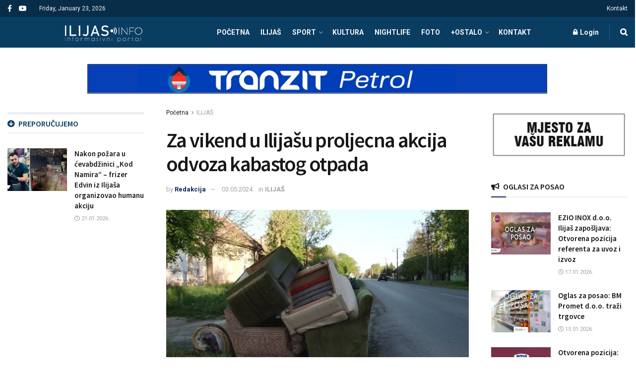

--- FILE ---
content_type: text/html; charset=UTF-8
request_url: https://ilijas.info/za-vikend-u-ilijasu-proljecna-akcija-odvoza-kabastog-otpada/
body_size: 30356
content:
<!doctype html>
<!--[if lt IE 7]> <html class="no-js lt-ie9 lt-ie8 lt-ie7" lang="en-US"> <![endif]-->
<!--[if IE 7]>    <html class="no-js lt-ie9 lt-ie8" lang="en-US"> <![endif]-->
<!--[if IE 8]>    <html class="no-js lt-ie9" lang="en-US"> <![endif]-->
<!--[if IE 9]>    <html class="no-js lt-ie10" lang="en-US"> <![endif]-->
<!--[if gt IE 8]><!--> <html class="no-js" lang="en-US"> <!--<![endif]-->
<head>
    <meta http-equiv="Content-Type" content="text/html; charset=UTF-8" />
    <meta name='viewport' content='width=device-width, initial-scale=1, user-scalable=yes' />
    <link rel="profile" href="http://gmpg.org/xfn/11" />
    <link rel="pingback" href="https://ilijas.info/xmlrpc.php" />
    <meta name='robots' content='index, follow, max-image-preview:large, max-snippet:-1, max-video-preview:-1' />
<meta property="og:type" content="article">
<meta property="og:title" content="Za vikend u Ilijašu proljecna akcija odvoza kabastog otpada">
<meta property="og:site_name" content="ILIJAS.info">
<meta property="og:description" content="Proljetna akcija prikupljanja kabastog otpada počela je 13.04.2024. godine, a završava 10.05.2024. godine. U ovom periodu aktivnosti su organizovane tako">
<meta property="og:url" content="https://ilijas.info/za-vikend-u-ilijasu-proljecna-akcija-odvoza-kabastog-otpada/">
<meta property="og:locale" content="en_US">
<meta property="og:image" content="https://ilijas.info/wp-content/uploads/2021/10/Kabasti-otpad.jpg">
<meta property="og:image:height" content="523">
<meta property="og:image:width" content="850">
<meta property="article:published_time" content="2024-05-03T10:33:39+00:00">
<meta property="article:modified_time" content="2024-05-03T10:33:39+00:00">
<meta property="article:author" content="http://ilijas.info">
<meta property="article:section" content="ILIJAŠ">
<meta name="twitter:card" content="summary_large_image">
<meta name="twitter:title" content="Za vikend u Ilijašu proljecna akcija odvoza kabastog otpada">
<meta name="twitter:description" content="Proljetna akcija prikupljanja kabastog otpada počela je 13.04.2024. godine, a završava 10.05.2024. godine. U ovom periodu aktivnosti su organizovane tako">
<meta name="twitter:url" content="https://ilijas.info/za-vikend-u-ilijasu-proljecna-akcija-odvoza-kabastog-otpada/">
<meta name="twitter:site" content="http://ilijas.info">
<meta name="twitter:image" content="https://ilijas.info/wp-content/uploads/2021/10/Kabasti-otpad.jpg">
<meta name="twitter:image:width" content="850">
<meta name="twitter:image:height" content="523">
			<script type="text/javascript">
			  var jnews_ajax_url = '/?ajax-request=jnews'
			</script>
			<script type="text/javascript">;window.jnews=window.jnews||{},window.jnews.library=window.jnews.library||{},window.jnews.library=function(){"use strict";var e=this;e.win=window,e.doc=document,e.noop=function(){},e.globalBody=e.doc.getElementsByTagName("body")[0],e.globalBody=e.globalBody?e.globalBody:e.doc,e.win.jnewsDataStorage=e.win.jnewsDataStorage||{_storage:new WeakMap,put:function(e,t,n){this._storage.has(e)||this._storage.set(e,new Map),this._storage.get(e).set(t,n)},get:function(e,t){return this._storage.get(e).get(t)},has:function(e,t){return this._storage.has(e)&&this._storage.get(e).has(t)},remove:function(e,t){var n=this._storage.get(e).delete(t);return 0===!this._storage.get(e).size&&this._storage.delete(e),n}},e.windowWidth=function(){return e.win.innerWidth||e.docEl.clientWidth||e.globalBody.clientWidth},e.windowHeight=function(){return e.win.innerHeight||e.docEl.clientHeight||e.globalBody.clientHeight},e.requestAnimationFrame=e.win.requestAnimationFrame||e.win.webkitRequestAnimationFrame||e.win.mozRequestAnimationFrame||e.win.msRequestAnimationFrame||window.oRequestAnimationFrame||function(e){return setTimeout(e,1e3/60)},e.cancelAnimationFrame=e.win.cancelAnimationFrame||e.win.webkitCancelAnimationFrame||e.win.webkitCancelRequestAnimationFrame||e.win.mozCancelAnimationFrame||e.win.msCancelRequestAnimationFrame||e.win.oCancelRequestAnimationFrame||function(e){clearTimeout(e)},e.classListSupport="classList"in document.createElement("_"),e.hasClass=e.classListSupport?function(e,t){return e.classList.contains(t)}:function(e,t){return e.className.indexOf(t)>=0},e.addClass=e.classListSupport?function(t,n){e.hasClass(t,n)||t.classList.add(n)}:function(t,n){e.hasClass(t,n)||(t.className+=" "+n)},e.removeClass=e.classListSupport?function(t,n){e.hasClass(t,n)&&t.classList.remove(n)}:function(t,n){e.hasClass(t,n)&&(t.className=t.className.replace(n,""))},e.objKeys=function(e){var t=[];for(var n in e)Object.prototype.hasOwnProperty.call(e,n)&&t.push(n);return t},e.isObjectSame=function(e,t){var n=!0;return JSON.stringify(e)!==JSON.stringify(t)&&(n=!1),n},e.extend=function(){for(var e,t,n,o=arguments[0]||{},i=1,a=arguments.length;i<a;i++)if(null!==(e=arguments[i]))for(t in e)o!==(n=e[t])&&void 0!==n&&(o[t]=n);return o},e.dataStorage=e.win.jnewsDataStorage,e.isVisible=function(e){return 0!==e.offsetWidth&&0!==e.offsetHeight||e.getBoundingClientRect().length},e.getHeight=function(e){return e.offsetHeight||e.clientHeight||e.getBoundingClientRect().height},e.getWidth=function(e){return e.offsetWidth||e.clientWidth||e.getBoundingClientRect().width},e.supportsPassive=!1;try{var t=Object.defineProperty({},"passive",{get:function(){e.supportsPassive=!0}});"createEvent"in e.doc?e.win.addEventListener("test",null,t):"fireEvent"in e.doc&&e.win.attachEvent("test",null)}catch(e){}e.passiveOption=!!e.supportsPassive&&{passive:!0},e.setStorage=function(e,t){e="jnews-"+e;var n={expired:Math.floor(((new Date).getTime()+432e5)/1e3)};t=Object.assign(n,t);localStorage.setItem(e,JSON.stringify(t))},e.getStorage=function(e){e="jnews-"+e;var t=localStorage.getItem(e);return null!==t&&0<t.length?JSON.parse(localStorage.getItem(e)):{}},e.expiredStorage=function(){var t,n="jnews-";for(var o in localStorage)o.indexOf(n)>-1&&"undefined"!==(t=e.getStorage(o.replace(n,""))).expired&&t.expired<Math.floor((new Date).getTime()/1e3)&&localStorage.removeItem(o)},e.addEvents=function(t,n,o){for(var i in n){var a=["touchstart","touchmove"].indexOf(i)>=0&&!o&&e.passiveOption;"createEvent"in e.doc?t.addEventListener(i,n[i],a):"fireEvent"in e.doc&&t.attachEvent("on"+i,n[i])}},e.removeEvents=function(t,n){for(var o in n)"createEvent"in e.doc?t.removeEventListener(o,n[o]):"fireEvent"in e.doc&&t.detachEvent("on"+o,n[o])},e.triggerEvents=function(t,n,o){var i;o=o||{detail:null};return"createEvent"in e.doc?(!(i=e.doc.createEvent("CustomEvent")||new CustomEvent(n)).initCustomEvent||i.initCustomEvent(n,!0,!1,o),void t.dispatchEvent(i)):"fireEvent"in e.doc?((i=e.doc.createEventObject()).eventType=n,void t.fireEvent("on"+i.eventType,i)):void 0},e.getParents=function(t,n){void 0===n&&(n=e.doc);for(var o=[],i=t.parentNode,a=!1;!a;)if(i){var r=i;r.querySelectorAll(n).length?a=!0:(o.push(r),i=r.parentNode)}else o=[],a=!0;return o},e.forEach=function(e,t,n){for(var o=0,i=e.length;o<i;o++)t.call(n,e[o],o)},e.getText=function(e){return e.innerText||e.textContent},e.setText=function(e,t){var n="object"==typeof t?t.innerText||t.textContent:t;e.innerText&&(e.innerText=n),e.textContent&&(e.textContent=n)},e.httpBuildQuery=function(t){return e.objKeys(t).reduce(function t(n){var o=arguments.length>1&&void 0!==arguments[1]?arguments[1]:null;return function(i,a){var r=n[a];a=encodeURIComponent(a);var s=o?"".concat(o,"[").concat(a,"]"):a;return null==r||"function"==typeof r?(i.push("".concat(s,"=")),i):["number","boolean","string"].includes(typeof r)?(i.push("".concat(s,"=").concat(encodeURIComponent(r))),i):(i.push(e.objKeys(r).reduce(t(r,s),[]).join("&")),i)}}(t),[]).join("&")},e.get=function(t,n,o,i){return o="function"==typeof o?o:e.noop,e.ajax("GET",t,n,o,i)},e.post=function(t,n,o,i){return o="function"==typeof o?o:e.noop,e.ajax("POST",t,n,o,i)},e.ajax=function(t,n,o,i,a){var r=new XMLHttpRequest,s=n,c=e.httpBuildQuery(o);if(t=-1!=["GET","POST"].indexOf(t)?t:"GET",r.open(t,s+("GET"==t?"?"+c:""),!0),"POST"==t&&r.setRequestHeader("Content-type","application/x-www-form-urlencoded"),r.setRequestHeader("X-Requested-With","XMLHttpRequest"),r.onreadystatechange=function(){4===r.readyState&&200<=r.status&&300>r.status&&"function"==typeof i&&i.call(void 0,r.response)},void 0!==a&&!a){return{xhr:r,send:function(){r.send("POST"==t?c:null)}}}return r.send("POST"==t?c:null),{xhr:r}},e.scrollTo=function(t,n,o){function i(e,t,n){this.start=this.position(),this.change=e-this.start,this.currentTime=0,this.increment=20,this.duration=void 0===n?500:n,this.callback=t,this.finish=!1,this.animateScroll()}return Math.easeInOutQuad=function(e,t,n,o){return(e/=o/2)<1?n/2*e*e+t:-n/2*(--e*(e-2)-1)+t},i.prototype.stop=function(){this.finish=!0},i.prototype.move=function(t){e.doc.documentElement.scrollTop=t,e.globalBody.parentNode.scrollTop=t,e.globalBody.scrollTop=t},i.prototype.position=function(){return e.doc.documentElement.scrollTop||e.globalBody.parentNode.scrollTop||e.globalBody.scrollTop},i.prototype.animateScroll=function(){this.currentTime+=this.increment;var t=Math.easeInOutQuad(this.currentTime,this.start,this.change,this.duration);this.move(t),this.currentTime<this.duration&&!this.finish?e.requestAnimationFrame.call(e.win,this.animateScroll.bind(this)):this.callback&&"function"==typeof this.callback&&this.callback()},new i(t,n,o)},e.unwrap=function(t){var n,o=t;e.forEach(t,(function(e,t){n?n+=e:n=e})),o.replaceWith(n)},e.performance={start:function(e){performance.mark(e+"Start")},stop:function(e){performance.mark(e+"End"),performance.measure(e,e+"Start",e+"End")}},e.fps=function(){var t=0,n=0,o=0;!function(){var i=t=0,a=0,r=0,s=document.getElementById("fpsTable"),c=function(t){void 0===document.getElementsByTagName("body")[0]?e.requestAnimationFrame.call(e.win,(function(){c(t)})):document.getElementsByTagName("body")[0].appendChild(t)};null===s&&((s=document.createElement("div")).style.position="fixed",s.style.top="120px",s.style.left="10px",s.style.width="100px",s.style.height="20px",s.style.border="1px solid black",s.style.fontSize="11px",s.style.zIndex="100000",s.style.backgroundColor="white",s.id="fpsTable",c(s));var l=function(){o++,n=Date.now(),(a=(o/(r=(n-t)/1e3)).toPrecision(2))!=i&&(i=a,s.innerHTML=i+"fps"),1<r&&(t=n,o=0),e.requestAnimationFrame.call(e.win,l)};l()}()},e.instr=function(e,t){for(var n=0;n<t.length;n++)if(-1!==e.toLowerCase().indexOf(t[n].toLowerCase()))return!0},e.winLoad=function(t,n){function o(o){if("complete"===e.doc.readyState||"interactive"===e.doc.readyState)return!o||n?setTimeout(t,n||1):t(o),1}o()||e.addEvents(e.win,{load:o})},e.docReady=function(t,n){function o(o){if("complete"===e.doc.readyState||"interactive"===e.doc.readyState)return!o||n?setTimeout(t,n||1):t(o),1}o()||e.addEvents(e.doc,{DOMContentLoaded:o})},e.fireOnce=function(){e.docReady((function(){e.assets=e.assets||[],e.assets.length&&(e.boot(),e.load_assets())}),50)},e.boot=function(){e.length&&e.doc.querySelectorAll("style[media]").forEach((function(e){"not all"==e.getAttribute("media")&&e.removeAttribute("media")}))},e.create_js=function(t,n){var o=e.doc.createElement("script");switch(o.setAttribute("src",t),n){case"defer":o.setAttribute("defer",!0);break;case"async":o.setAttribute("async",!0);break;case"deferasync":o.setAttribute("defer",!0),o.setAttribute("async",!0)}e.globalBody.appendChild(o)},e.load_assets=function(){"object"==typeof e.assets&&e.forEach(e.assets.slice(0),(function(t,n){var o="";t.defer&&(o+="defer"),t.async&&(o+="async"),e.create_js(t.url,o);var i=e.assets.indexOf(t);i>-1&&e.assets.splice(i,1)})),e.assets=jnewsoption.au_scripts=window.jnewsads=[]},e.setCookie=function(e,t,n){var o="";if(n){var i=new Date;i.setTime(i.getTime()+24*n*60*60*1e3),o="; expires="+i.toUTCString()}document.cookie=e+"="+(t||"")+o+"; path=/"},e.getCookie=function(e){for(var t=e+"=",n=document.cookie.split(";"),o=0;o<n.length;o++){for(var i=n[o];" "==i.charAt(0);)i=i.substring(1,i.length);if(0==i.indexOf(t))return i.substring(t.length,i.length)}return null},e.eraseCookie=function(e){document.cookie=e+"=; Path=/; Expires=Thu, 01 Jan 1970 00:00:01 GMT;"},e.docReady((function(){e.globalBody=e.globalBody==e.doc?e.doc.getElementsByTagName("body")[0]:e.globalBody,e.globalBody=e.globalBody?e.globalBody:e.doc})),e.winLoad((function(){e.winLoad((function(){var t=!1;if(void 0!==window.jnewsadmin)if(void 0!==window.file_version_checker){var n=e.objKeys(window.file_version_checker);n.length?n.forEach((function(e){t||"10.0.4"===window.file_version_checker[e]||(t=!0)})):t=!0}else t=!0;t&&(window.jnewsHelper.getMessage(),window.jnewsHelper.getNotice())}),2500)}))},window.jnews.library=new window.jnews.library;</script>
	<!-- This site is optimized with the Yoast SEO plugin v25.3.1 - https://yoast.com/wordpress/plugins/seo/ -->
	<title>Za vikend u Ilijašu proljecna akcija odvoza kabastog otpada</title>
	<link rel="canonical" href="https://ilijas.info/za-vikend-u-ilijasu-proljecna-akcija-odvoza-kabastog-otpada/" />
	<meta property="og:locale" content="en_US" />
	<meta property="og:type" content="article" />
	<meta property="og:title" content="Za vikend u Ilijašu proljecna akcija odvoza kabastog otpada" />
	<meta property="og:description" content="Proljetna akcija prikupljanja kabastog otpada počela je 13.04.2024. godine, a završava 10.05.2024. godine. U ovom periodu aktivnosti su organizovane tako da građani u danima vikenda (subotom i nedjeljom) iznose svoj kabasti otpad, a u toku naredne sedmice (od ponedjeljka do petka), KJKP RAD Sarajevo preuzima obavezu da kabasti otpad prikupi, transportuje i zbrine na adekvatan [&hellip;]" />
	<meta property="og:url" content="https://ilijas.info/za-vikend-u-ilijasu-proljecna-akcija-odvoza-kabastog-otpada/" />
	<meta property="og:site_name" content="ILIJAS.info" />
	<meta property="article:publisher" content="https://www.facebook.com/ilijas.info/" />
	<meta property="article:published_time" content="2024-05-03T10:33:39+00:00" />
	<meta property="og:image" content="https://ilijas.info/wp-content/uploads/2021/10/Kabasti-otpad.jpg" />
	<meta property="og:image:width" content="850" />
	<meta property="og:image:height" content="523" />
	<meta property="og:image:type" content="image/jpeg" />
	<meta name="author" content="Redakcija" />
	<script type="application/ld+json" class="yoast-schema-graph">{"@context":"https://schema.org","@graph":[{"@type":"Article","@id":"https://ilijas.info/za-vikend-u-ilijasu-proljecna-akcija-odvoza-kabastog-otpada/#article","isPartOf":{"@id":"https://ilijas.info/za-vikend-u-ilijasu-proljecna-akcija-odvoza-kabastog-otpada/"},"author":{"name":"Redakcija","@id":"https://ilijas.info/#/schema/person/12b0c9dcf8ceb3a36cacd0a3295063ea"},"headline":"Za vikend u Ilijašu proljecna akcija odvoza kabastog otpada","datePublished":"2024-05-03T10:33:39+00:00","mainEntityOfPage":{"@id":"https://ilijas.info/za-vikend-u-ilijasu-proljecna-akcija-odvoza-kabastog-otpada/"},"wordCount":279,"publisher":{"@id":"https://ilijas.info/#organization"},"image":{"@id":"https://ilijas.info/za-vikend-u-ilijasu-proljecna-akcija-odvoza-kabastog-otpada/#primaryimage"},"thumbnailUrl":"https://ilijas.info/wp-content/uploads/2021/10/Kabasti-otpad.jpg","articleSection":["ILIJAŠ"],"inLanguage":"en-US"},{"@type":"WebPage","@id":"https://ilijas.info/za-vikend-u-ilijasu-proljecna-akcija-odvoza-kabastog-otpada/","url":"https://ilijas.info/za-vikend-u-ilijasu-proljecna-akcija-odvoza-kabastog-otpada/","name":"Za vikend u Ilijašu proljecna akcija odvoza kabastog otpada","isPartOf":{"@id":"https://ilijas.info/#website"},"primaryImageOfPage":{"@id":"https://ilijas.info/za-vikend-u-ilijasu-proljecna-akcija-odvoza-kabastog-otpada/#primaryimage"},"image":{"@id":"https://ilijas.info/za-vikend-u-ilijasu-proljecna-akcija-odvoza-kabastog-otpada/#primaryimage"},"thumbnailUrl":"https://ilijas.info/wp-content/uploads/2021/10/Kabasti-otpad.jpg","datePublished":"2024-05-03T10:33:39+00:00","breadcrumb":{"@id":"https://ilijas.info/za-vikend-u-ilijasu-proljecna-akcija-odvoza-kabastog-otpada/#breadcrumb"},"inLanguage":"en-US","potentialAction":[{"@type":"ReadAction","target":["https://ilijas.info/za-vikend-u-ilijasu-proljecna-akcija-odvoza-kabastog-otpada/"]}]},{"@type":"ImageObject","inLanguage":"en-US","@id":"https://ilijas.info/za-vikend-u-ilijasu-proljecna-akcija-odvoza-kabastog-otpada/#primaryimage","url":"https://ilijas.info/wp-content/uploads/2021/10/Kabasti-otpad.jpg","contentUrl":"https://ilijas.info/wp-content/uploads/2021/10/Kabasti-otpad.jpg","width":850,"height":523},{"@type":"BreadcrumbList","@id":"https://ilijas.info/za-vikend-u-ilijasu-proljecna-akcija-odvoza-kabastog-otpada/#breadcrumb","itemListElement":[{"@type":"ListItem","position":1,"name":"Početna","item":"https://ilijas.info/"},{"@type":"ListItem","position":2,"name":"Za vikend u Ilijašu proljecna akcija odvoza kabastog otpada"}]},{"@type":"WebSite","@id":"https://ilijas.info/#website","url":"https://ilijas.info/","name":"ILIJAS.info","description":"Info portal grada Ilijaša","publisher":{"@id":"https://ilijas.info/#organization"},"potentialAction":[{"@type":"SearchAction","target":{"@type":"EntryPoint","urlTemplate":"https://ilijas.info/?s={search_term_string}"},"query-input":{"@type":"PropertyValueSpecification","valueRequired":true,"valueName":"search_term_string"}}],"inLanguage":"en-US"},{"@type":"Organization","@id":"https://ilijas.info/#organization","name":"ILIJAS.info","url":"https://ilijas.info/","logo":{"@type":"ImageObject","inLanguage":"en-US","@id":"https://ilijas.info/#/schema/logo/image/","url":"http://ilijas.info/wp-content/uploads/2019/01/ilijas-info-1.jpg","contentUrl":"http://ilijas.info/wp-content/uploads/2019/01/ilijas-info-1.jpg","width":1200,"height":628,"caption":"ILIJAS.info"},"image":{"@id":"https://ilijas.info/#/schema/logo/image/"},"sameAs":["https://www.facebook.com/ilijas.info/","https://www.instagram.com/ilijas.info/","https://www.youtube.com/channel/UCh6frqZQGXGh1I1zOd1pqGg"]},{"@type":"Person","@id":"https://ilijas.info/#/schema/person/12b0c9dcf8ceb3a36cacd0a3295063ea","name":"Redakcija","image":{"@type":"ImageObject","inLanguage":"en-US","@id":"https://ilijas.info/#/schema/person/image/","url":"https://secure.gravatar.com/avatar/24a479c31f39446c481063ea72616dc55a4e5ab4710f96000d86bde818f180f8?s=96&d=mm&r=g","contentUrl":"https://secure.gravatar.com/avatar/24a479c31f39446c481063ea72616dc55a4e5ab4710f96000d86bde818f180f8?s=96&d=mm&r=g","caption":"Redakcija"},"sameAs":["http://ilijas.info"]}]}</script>
	<!-- / Yoast SEO plugin. -->


<link rel='dns-prefetch' href='//fonts.googleapis.com' />
<link rel='preconnect' href='https://fonts.gstatic.com' />
<link rel="alternate" type="application/rss+xml" title="ILIJAS.info &raquo; Feed" href="https://ilijas.info/feed/" />
<link rel="alternate" type="application/rss+xml" title="ILIJAS.info &raquo; Comments Feed" href="https://ilijas.info/comments/feed/" />
<link rel="alternate" title="oEmbed (JSON)" type="application/json+oembed" href="https://ilijas.info/wp-json/oembed/1.0/embed?url=https%3A%2F%2Filijas.info%2Fza-vikend-u-ilijasu-proljecna-akcija-odvoza-kabastog-otpada%2F" />
<link rel="alternate" title="oEmbed (XML)" type="text/xml+oembed" href="https://ilijas.info/wp-json/oembed/1.0/embed?url=https%3A%2F%2Filijas.info%2Fza-vikend-u-ilijasu-proljecna-akcija-odvoza-kabastog-otpada%2F&#038;format=xml" />
<style id='wp-img-auto-sizes-contain-inline-css' type='text/css'>
img:is([sizes=auto i],[sizes^="auto," i]){contain-intrinsic-size:3000px 1500px}
/*# sourceURL=wp-img-auto-sizes-contain-inline-css */
</style>
<style id='wp-emoji-styles-inline-css' type='text/css'>

	img.wp-smiley, img.emoji {
		display: inline !important;
		border: none !important;
		box-shadow: none !important;
		height: 1em !important;
		width: 1em !important;
		margin: 0 0.07em !important;
		vertical-align: -0.1em !important;
		background: none !important;
		padding: 0 !important;
	}
/*# sourceURL=wp-emoji-styles-inline-css */
</style>
<link rel='stylesheet' id='js_composer_front-css' href='https://ilijas.info/wp-content/plugins/js_composer/assets/css/js_composer.min.css?ver=6.9.0' type='text/css' media='all' />
<link rel='stylesheet' id='jeg_customizer_font-css' href='//fonts.googleapis.com/css?family=Roboto%3Aregular%2C700%7CSource+Sans+Pro%3A600%2Cregular%2C600&#038;display=swap&#038;ver=1.3.0' type='text/css' media='all' />
<link rel='stylesheet' id='jnews-frontend-css' href='https://ilijas.info/wp-content/themes/JNEWS/jnews/assets/dist/frontend.min.css?ver=11.6.8' type='text/css' media='all' />
<link rel='stylesheet' id='jnews-js-composer-css' href='https://ilijas.info/wp-content/themes/JNEWS/jnews/assets/css/js-composer-frontend.css?ver=11.6.8' type='text/css' media='all' />
<link rel='stylesheet' id='jnews-style-css' href='https://ilijas.info/wp-content/themes/JNEWS/jnews/style.css?ver=11.6.8' type='text/css' media='all' />
<link rel='stylesheet' id='jnews-darkmode-css' href='https://ilijas.info/wp-content/themes/JNEWS/jnews/assets/css/darkmode.css?ver=11.6.8' type='text/css' media='all' />
<link rel='stylesheet' id='jnews-scheme-css' href='https://ilijas.info/wp-content/uploads/jnews/scheme.css?ver=1759216709' type='text/css' media='all' />
<link rel='stylesheet' id='jnews-social-login-style-css' href='https://ilijas.info/wp-content/plugins/jnews-social-login/assets/css/plugin.css?ver=11.0.4' type='text/css' media='all' />
<link rel='stylesheet' id='jnews-select-share-css' href='https://ilijas.info/wp-content/plugins/jnews-social-share/assets/css/plugin.css' type='text/css' media='all' />
<link rel='stylesheet' id='jnews-weather-style-css' href='https://ilijas.info/wp-content/plugins/jnews-weather/assets/css/plugin.css?ver=11.0.2' type='text/css' media='all' />
<script type="text/javascript" src="https://ilijas.info/wp-includes/js/jquery/jquery.min.js?ver=3.7.1" id="jquery-core-js"></script>
<script type="text/javascript" src="https://ilijas.info/wp-includes/js/jquery/jquery-migrate.min.js?ver=3.4.1" id="jquery-migrate-js"></script>
<link rel="https://api.w.org/" href="https://ilijas.info/wp-json/" /><link rel="alternate" title="JSON" type="application/json" href="https://ilijas.info/wp-json/wp/v2/posts/89197" /><link rel="EditURI" type="application/rsd+xml" title="RSD" href="https://ilijas.info/xmlrpc.php?rsd" />
<meta name="generator" content="WordPress 6.9" />
<link rel='shortlink' href='https://ilijas.info/?p=89197' />
<meta name="generator" content="Powered by WPBakery Page Builder - drag and drop page builder for WordPress."/>
<script type='application/ld+json'>{"@context":"http:\/\/schema.org","@type":"Organization","@id":"https:\/\/ilijas.info\/#organization","url":"https:\/\/ilijas.info\/","name":"","logo":{"@type":"ImageObject","url":""},"sameAs":["https:\/\/www.facebook.com\/jegtheme\/","#"]}</script>
<script type='application/ld+json'>{"@context":"http:\/\/schema.org","@type":"WebSite","@id":"https:\/\/ilijas.info\/#website","url":"https:\/\/ilijas.info\/","name":"","potentialAction":{"@type":"SearchAction","target":"https:\/\/ilijas.info\/?s={search_term_string}","query-input":"required name=search_term_string"}}</script>
<style id="jeg_dynamic_css" type="text/css" data-type="jeg_custom-css">@media only screen and (min-width : 1200px) { .container, .jeg_vc_content > .vc_row, .jeg_vc_content > .wpb-content-wrapper > .vc_row, .jeg_vc_content > .vc_element > .vc_row, .jeg_vc_content > .wpb-content-wrapper > .vc_element > .vc_row, .jeg_vc_content > .vc_row[data-vc-full-width="true"]:not([data-vc-stretch-content="true"]) > .jeg-vc-wrapper, .jeg_vc_content > .wpb-content-wrapper > .vc_row[data-vc-full-width="true"]:not([data-vc-stretch-content="true"]) > .jeg-vc-wrapper, .jeg_vc_content > .vc_element > .vc_row[data-vc-full-width="true"]:not([data-vc-stretch-content="true"]) > .jeg-vc-wrapper, .jeg_vc_content > .wpb-content-wrapper > .vc_element > .vc_row[data-vc-full-width="true"]:not([data-vc-stretch-content="true"]) > .jeg-vc-wrapper, .elementor-section.elementor-section-boxed > .elementor-container { max-width : 1340px; } .e-con-boxed.e-parent { --content-width : 1340px; }  } @media only screen and (min-width : 1441px) { .container, .jeg_vc_content > .vc_row, .jeg_vc_content > .wpb-content-wrapper > .vc_row, .jeg_vc_content > .vc_element > .vc_row, .jeg_vc_content > .wpb-content-wrapper > .vc_element > .vc_row, .jeg_vc_content > .vc_row[data-vc-full-width="true"]:not([data-vc-stretch-content="true"]) > .jeg-vc-wrapper, .jeg_vc_content > .wpb-content-wrapper > .vc_row[data-vc-full-width="true"]:not([data-vc-stretch-content="true"]) > .jeg-vc-wrapper, .jeg_vc_content > .vc_element > .vc_row[data-vc-full-width="true"]:not([data-vc-stretch-content="true"]) > .jeg-vc-wrapper, .jeg_vc_content > .wpb-content-wrapper > .vc_element > .vc_row[data-vc-full-width="true"]:not([data-vc-stretch-content="true"]) > .jeg-vc-wrapper , .elementor-section.elementor-section-boxed > .elementor-container { max-width : 1370px; } .e-con-boxed.e-parent { --content-width : 1370px; }  } body { --j-body-color : #171717; --j-accent-color : #0c2461; --j-heading-color : #171717; } body,.jeg_newsfeed_list .tns-outer .tns-controls button,.jeg_filter_button,.owl-carousel .owl-nav div,.jeg_readmore,.jeg_hero_style_7 .jeg_post_meta a,.widget_calendar thead th,.widget_calendar tfoot a,.jeg_socialcounter a,.entry-header .jeg_meta_like a,.entry-header .jeg_meta_comment a,.entry-header .jeg_meta_donation a,.entry-header .jeg_meta_bookmark a,.entry-content tbody tr:hover,.entry-content th,.jeg_splitpost_nav li:hover a,#breadcrumbs a,.jeg_author_socials a:hover,.jeg_footer_content a,.jeg_footer_bottom a,.jeg_cartcontent,.woocommerce .woocommerce-breadcrumb a { color : #171717; } a, .jeg_menu_style_5>li>a:hover, .jeg_menu_style_5>li.sfHover>a, .jeg_menu_style_5>li.current-menu-item>a, .jeg_menu_style_5>li.current-menu-ancestor>a, .jeg_navbar .jeg_menu:not(.jeg_main_menu)>li>a:hover, .jeg_midbar .jeg_menu:not(.jeg_main_menu)>li>a:hover, .jeg_side_tabs li.active, .jeg_block_heading_5 strong, .jeg_block_heading_6 strong, .jeg_block_heading_7 strong, .jeg_block_heading_8 strong, .jeg_subcat_list li a:hover, .jeg_subcat_list li button:hover, .jeg_pl_lg_7 .jeg_thumb .jeg_post_category a, .jeg_pl_xs_2:before, .jeg_pl_xs_4 .jeg_postblock_content:before, .jeg_postblock .jeg_post_title a:hover, .jeg_hero_style_6 .jeg_post_title a:hover, .jeg_sidefeed .jeg_pl_xs_3 .jeg_post_title a:hover, .widget_jnews_popular .jeg_post_title a:hover, .jeg_meta_author a, .widget_archive li a:hover, .widget_pages li a:hover, .widget_meta li a:hover, .widget_recent_entries li a:hover, .widget_rss li a:hover, .widget_rss cite, .widget_categories li a:hover, .widget_categories li.current-cat>a, #breadcrumbs a:hover, .jeg_share_count .counts, .commentlist .bypostauthor>.comment-body>.comment-author>.fn, span.required, .jeg_review_title, .bestprice .price, .authorlink a:hover, .jeg_vertical_playlist .jeg_video_playlist_play_icon, .jeg_vertical_playlist .jeg_video_playlist_item.active .jeg_video_playlist_thumbnail:before, .jeg_horizontal_playlist .jeg_video_playlist_play, .woocommerce li.product .pricegroup .button, .widget_display_forums li a:hover, .widget_display_topics li:before, .widget_display_replies li:before, .widget_display_views li:before, .bbp-breadcrumb a:hover, .jeg_mobile_menu li.sfHover>a, .jeg_mobile_menu li a:hover, .split-template-6 .pagenum, .jeg_mobile_menu_style_5>li>a:hover, .jeg_mobile_menu_style_5>li.sfHover>a, .jeg_mobile_menu_style_5>li.current-menu-item>a, .jeg_mobile_menu_style_5>li.current-menu-ancestor>a, .jeg_mobile_menu.jeg_menu_dropdown li.open > div > a { color : #0c2461; } .jeg_menu_style_1>li>a:before, .jeg_menu_style_2>li>a:before, .jeg_menu_style_3>li>a:before, .jeg_side_toggle, .jeg_slide_caption .jeg_post_category a, .jeg_slider_type_1_wrapper .tns-controls button.tns-next, .jeg_block_heading_1 .jeg_block_title span, .jeg_block_heading_2 .jeg_block_title span, .jeg_block_heading_3, .jeg_block_heading_4 .jeg_block_title span, .jeg_block_heading_6:after, .jeg_pl_lg_box .jeg_post_category a, .jeg_pl_md_box .jeg_post_category a, .jeg_readmore:hover, .jeg_thumb .jeg_post_category a, .jeg_block_loadmore a:hover, .jeg_postblock.alt .jeg_block_loadmore a:hover, .jeg_block_loadmore a.active, .jeg_postblock_carousel_2 .jeg_post_category a, .jeg_heroblock .jeg_post_category a, .jeg_pagenav_1 .page_number.active, .jeg_pagenav_1 .page_number.active:hover, input[type="submit"], .btn, .button, .widget_tag_cloud a:hover, .popularpost_item:hover .jeg_post_title a:before, .jeg_splitpost_4 .page_nav, .jeg_splitpost_5 .page_nav, .jeg_post_via a:hover, .jeg_post_source a:hover, .jeg_post_tags a:hover, .comment-reply-title small a:before, .comment-reply-title small a:after, .jeg_storelist .productlink, .authorlink li.active a:before, .jeg_footer.dark .socials_widget:not(.nobg) a:hover .fa,.jeg_footer.dark .socials_widget:not(.nobg) a:hover span.jeg-icon, div.jeg_breakingnews_title, .jeg_overlay_slider_bottom_wrapper .tns-controls button, .jeg_overlay_slider_bottom_wrapper .tns-controls button:hover, .jeg_vertical_playlist .jeg_video_playlist_current, .woocommerce span.onsale, .woocommerce #respond input#submit:hover, .woocommerce a.button:hover, .woocommerce button.button:hover, .woocommerce input.button:hover, .woocommerce #respond input#submit.alt, .woocommerce a.button.alt, .woocommerce button.button.alt, .woocommerce input.button.alt, .jeg_popup_post .caption, .jeg_footer.dark input[type="submit"], .jeg_footer.dark .btn, .jeg_footer.dark .button, .footer_widget.widget_tag_cloud a:hover, .jeg_inner_content .content-inner .jeg_post_category a:hover, #buddypress .standard-form button, #buddypress a.button, #buddypress input[type="submit"], #buddypress input[type="button"], #buddypress input[type="reset"], #buddypress ul.button-nav li a, #buddypress .generic-button a, #buddypress .generic-button button, #buddypress .comment-reply-link, #buddypress a.bp-title-button, #buddypress.buddypress-wrap .members-list li .user-update .activity-read-more a, div#buddypress .standard-form button:hover, div#buddypress a.button:hover, div#buddypress input[type="submit"]:hover, div#buddypress input[type="button"]:hover, div#buddypress input[type="reset"]:hover, div#buddypress ul.button-nav li a:hover, div#buddypress .generic-button a:hover, div#buddypress .generic-button button:hover, div#buddypress .comment-reply-link:hover, div#buddypress a.bp-title-button:hover, div#buddypress.buddypress-wrap .members-list li .user-update .activity-read-more a:hover, #buddypress #item-nav .item-list-tabs ul li a:before, .jeg_inner_content .jeg_meta_container .follow-wrapper a { background-color : #0c2461; } .jeg_block_heading_7 .jeg_block_title span, .jeg_readmore:hover, .jeg_block_loadmore a:hover, .jeg_block_loadmore a.active, .jeg_pagenav_1 .page_number.active, .jeg_pagenav_1 .page_number.active:hover, .jeg_pagenav_3 .page_number:hover, .jeg_prevnext_post a:hover h3, .jeg_overlay_slider .jeg_post_category, .jeg_sidefeed .jeg_post.active, .jeg_vertical_playlist.jeg_vertical_playlist .jeg_video_playlist_item.active .jeg_video_playlist_thumbnail img, .jeg_horizontal_playlist .jeg_video_playlist_item.active { border-color : #0c2461; } .jeg_tabpost_nav li.active, .woocommerce div.product .woocommerce-tabs ul.tabs li.active, .jeg_mobile_menu_style_1>li.current-menu-item a, .jeg_mobile_menu_style_1>li.current-menu-ancestor a, .jeg_mobile_menu_style_2>li.current-menu-item::after, .jeg_mobile_menu_style_2>li.current-menu-ancestor::after, .jeg_mobile_menu_style_3>li.current-menu-item::before, .jeg_mobile_menu_style_3>li.current-menu-ancestor::before { border-bottom-color : #0c2461; } .jeg_post_share .jeg-icon svg { fill : #0c2461; } h1,h2,h3,h4,h5,h6,.jeg_post_title a,.entry-header .jeg_post_title,.jeg_hero_style_7 .jeg_post_title a,.jeg_block_title,.jeg_splitpost_bar .current_title,.jeg_video_playlist_title,.gallery-caption,.jeg_push_notification_button>a.button { color : #171717; } .split-template-9 .pagenum, .split-template-10 .pagenum, .split-template-11 .pagenum, .split-template-12 .pagenum, .split-template-13 .pagenum, .split-template-15 .pagenum, .split-template-18 .pagenum, .split-template-20 .pagenum, .split-template-19 .current_title span, .split-template-20 .current_title span { background-color : #171717; } .jeg_topbar, .jeg_topbar.dark, .jeg_topbar.custom { background : #082d48; } .jeg_topbar, .jeg_topbar.dark { border-color : #dd3333; } .jeg_topbar .jeg_nav_item, .jeg_topbar.dark .jeg_nav_item { border-color : rgba(255,255,255,0); } .jeg_midbar { height : 74px; } .jeg_midbar, .jeg_midbar.dark { background-color : #09395b; } .jeg_header .jeg_bottombar.jeg_navbar,.jeg_bottombar .jeg_nav_icon { height : 62px; } .jeg_header .jeg_bottombar.jeg_navbar, .jeg_header .jeg_bottombar .jeg_main_menu:not(.jeg_menu_style_1) > li > a, .jeg_header .jeg_bottombar .jeg_menu_style_1 > li, .jeg_header .jeg_bottombar .jeg_menu:not(.jeg_main_menu) > li > a { line-height : 62px; } .jeg_header .jeg_bottombar.jeg_navbar_wrapper:not(.jeg_navbar_boxed), .jeg_header .jeg_bottombar.jeg_navbar_boxed .jeg_nav_row { background : #0a3d62; } .jeg_header .jeg_bottombar, .jeg_header .jeg_bottombar.jeg_navbar_dark, .jeg_bottombar.jeg_navbar_boxed .jeg_nav_row, .jeg_bottombar.jeg_navbar_dark.jeg_navbar_boxed .jeg_nav_row { border-bottom-width : 0px; } .jeg_mobile_midbar, .jeg_mobile_midbar.dark { background : #0a3d62; } .jeg_header .socials_widget > a > i.fa:before { color : #ffffff; } .jeg_header .socials_widget.nobg > a > i > span.jeg-icon svg { fill : #ffffff; } .jeg_header .socials_widget.nobg > a > span.jeg-icon svg { fill : #ffffff; } .jeg_header .socials_widget > a > span.jeg-icon svg { fill : #ffffff; } .jeg_header .socials_widget > a > i > span.jeg-icon svg { fill : #ffffff; } .jeg_nav_search { width : 78%; } .jeg_footer_content,.jeg_footer.dark .jeg_footer_content { background-color : #f7f7f7; color : #343840; } .jeg_footer .jeg_footer_heading h3,.jeg_footer.dark .jeg_footer_heading h3,.jeg_footer .widget h2,.jeg_footer .footer_dark .widget h2 { color : #0a3d62; } .jeg_footer input[type="submit"],.jeg_footer .btn,.jeg_footer .button { color : #ffffff; } .jeg_footer input:not([type="submit"]),.jeg_footer textarea,.jeg_footer select,.jeg_footer.dark input:not([type="submit"]),.jeg_footer.dark textarea,.jeg_footer.dark select { color : #ffffff; } .jeg_footer_bottom,.jeg_footer.dark .jeg_footer_bottom,.jeg_footer_secondary,.jeg_footer.dark .jeg_footer_secondary { background-color : #171717; } .jeg_footer_secondary,.jeg_footer.dark .jeg_footer_secondary,.jeg_footer_bottom,.jeg_footer.dark .jeg_footer_bottom,.jeg_footer_sidecontent .jeg_footer_primary { color : rgba(255,255,255,0.7); } .jeg_footer_bottom a,.jeg_footer.dark .jeg_footer_bottom a,.jeg_footer_secondary a,.jeg_footer.dark .jeg_footer_secondary a,.jeg_footer_sidecontent .jeg_footer_primary a,.jeg_footer_sidecontent.dark .jeg_footer_primary a { color : #ffffff; } .jeg_menu_footer li:not(:last-child):after,.jeg_footer.dark .jeg_menu_footer li:not(:last-child):after { color : rgba(255,255,255,0.5); } body,input,textarea,select,.chosen-container-single .chosen-single,.btn,.button { font-family: Roboto,Helvetica,Arial,sans-serif; } h3.jeg_block_title, .jeg_footer .jeg_footer_heading h3, .jeg_footer .widget h2, .jeg_tabpost_nav li { font-family: "Source Sans Pro",Helvetica,Arial,sans-serif;font-weight : 600; font-style : normal;  } .jeg_post_title, .entry-header .jeg_post_title, .jeg_single_tpl_2 .entry-header .jeg_post_title, .jeg_single_tpl_3 .entry-header .jeg_post_title, .jeg_single_tpl_6 .entry-header .jeg_post_title, .jeg_content .jeg_custom_title_wrapper .jeg_post_title { font-family: "Source Sans Pro",Helvetica,Arial,sans-serif; } </style><style type="text/css">
					.no_thumbnail .jeg_thumb,
					.thumbnail-container.no_thumbnail {
					    display: none !important;
					}
					.jeg_search_result .jeg_pl_xs_3.no_thumbnail .jeg_postblock_content,
					.jeg_sidefeed .jeg_pl_xs_3.no_thumbnail .jeg_postblock_content,
					.jeg_pl_sm.no_thumbnail .jeg_postblock_content {
					    margin-left: 0;
					}
					.jeg_postblock_11 .no_thumbnail .jeg_postblock_content,
					.jeg_postblock_12 .no_thumbnail .jeg_postblock_content,
					.jeg_postblock_12.jeg_col_3o3 .no_thumbnail .jeg_postblock_content  {
					    margin-top: 0;
					}
					.jeg_postblock_15 .jeg_pl_md_box.no_thumbnail .jeg_postblock_content,
					.jeg_postblock_19 .jeg_pl_md_box.no_thumbnail .jeg_postblock_content,
					.jeg_postblock_24 .jeg_pl_md_box.no_thumbnail .jeg_postblock_content,
					.jeg_sidefeed .jeg_pl_md_box .jeg_postblock_content {
					    position: relative;
					}
					.jeg_postblock_carousel_2 .no_thumbnail .jeg_post_title a,
					.jeg_postblock_carousel_2 .no_thumbnail .jeg_post_title a:hover,
					.jeg_postblock_carousel_2 .no_thumbnail .jeg_post_meta .fa {
					    color: #212121 !important;
					} 
					.jnews-dark-mode .jeg_postblock_carousel_2 .no_thumbnail .jeg_post_title a,
					.jnews-dark-mode .jeg_postblock_carousel_2 .no_thumbnail .jeg_post_title a:hover,
					.jnews-dark-mode .jeg_postblock_carousel_2 .no_thumbnail .jeg_post_meta .fa {
					    color: #fff !important;
					} 
				</style><noscript><style> .wpb_animate_when_almost_visible { opacity: 1; }</style></noscript><style id='global-styles-inline-css' type='text/css'>
:root{--wp--preset--aspect-ratio--square: 1;--wp--preset--aspect-ratio--4-3: 4/3;--wp--preset--aspect-ratio--3-4: 3/4;--wp--preset--aspect-ratio--3-2: 3/2;--wp--preset--aspect-ratio--2-3: 2/3;--wp--preset--aspect-ratio--16-9: 16/9;--wp--preset--aspect-ratio--9-16: 9/16;--wp--preset--color--black: #000000;--wp--preset--color--cyan-bluish-gray: #abb8c3;--wp--preset--color--white: #ffffff;--wp--preset--color--pale-pink: #f78da7;--wp--preset--color--vivid-red: #cf2e2e;--wp--preset--color--luminous-vivid-orange: #ff6900;--wp--preset--color--luminous-vivid-amber: #fcb900;--wp--preset--color--light-green-cyan: #7bdcb5;--wp--preset--color--vivid-green-cyan: #00d084;--wp--preset--color--pale-cyan-blue: #8ed1fc;--wp--preset--color--vivid-cyan-blue: #0693e3;--wp--preset--color--vivid-purple: #9b51e0;--wp--preset--gradient--vivid-cyan-blue-to-vivid-purple: linear-gradient(135deg,rgb(6,147,227) 0%,rgb(155,81,224) 100%);--wp--preset--gradient--light-green-cyan-to-vivid-green-cyan: linear-gradient(135deg,rgb(122,220,180) 0%,rgb(0,208,130) 100%);--wp--preset--gradient--luminous-vivid-amber-to-luminous-vivid-orange: linear-gradient(135deg,rgb(252,185,0) 0%,rgb(255,105,0) 100%);--wp--preset--gradient--luminous-vivid-orange-to-vivid-red: linear-gradient(135deg,rgb(255,105,0) 0%,rgb(207,46,46) 100%);--wp--preset--gradient--very-light-gray-to-cyan-bluish-gray: linear-gradient(135deg,rgb(238,238,238) 0%,rgb(169,184,195) 100%);--wp--preset--gradient--cool-to-warm-spectrum: linear-gradient(135deg,rgb(74,234,220) 0%,rgb(151,120,209) 20%,rgb(207,42,186) 40%,rgb(238,44,130) 60%,rgb(251,105,98) 80%,rgb(254,248,76) 100%);--wp--preset--gradient--blush-light-purple: linear-gradient(135deg,rgb(255,206,236) 0%,rgb(152,150,240) 100%);--wp--preset--gradient--blush-bordeaux: linear-gradient(135deg,rgb(254,205,165) 0%,rgb(254,45,45) 50%,rgb(107,0,62) 100%);--wp--preset--gradient--luminous-dusk: linear-gradient(135deg,rgb(255,203,112) 0%,rgb(199,81,192) 50%,rgb(65,88,208) 100%);--wp--preset--gradient--pale-ocean: linear-gradient(135deg,rgb(255,245,203) 0%,rgb(182,227,212) 50%,rgb(51,167,181) 100%);--wp--preset--gradient--electric-grass: linear-gradient(135deg,rgb(202,248,128) 0%,rgb(113,206,126) 100%);--wp--preset--gradient--midnight: linear-gradient(135deg,rgb(2,3,129) 0%,rgb(40,116,252) 100%);--wp--preset--font-size--small: 13px;--wp--preset--font-size--medium: 20px;--wp--preset--font-size--large: 36px;--wp--preset--font-size--x-large: 42px;--wp--preset--spacing--20: 0.44rem;--wp--preset--spacing--30: 0.67rem;--wp--preset--spacing--40: 1rem;--wp--preset--spacing--50: 1.5rem;--wp--preset--spacing--60: 2.25rem;--wp--preset--spacing--70: 3.38rem;--wp--preset--spacing--80: 5.06rem;--wp--preset--shadow--natural: 6px 6px 9px rgba(0, 0, 0, 0.2);--wp--preset--shadow--deep: 12px 12px 50px rgba(0, 0, 0, 0.4);--wp--preset--shadow--sharp: 6px 6px 0px rgba(0, 0, 0, 0.2);--wp--preset--shadow--outlined: 6px 6px 0px -3px rgb(255, 255, 255), 6px 6px rgb(0, 0, 0);--wp--preset--shadow--crisp: 6px 6px 0px rgb(0, 0, 0);}:where(.is-layout-flex){gap: 0.5em;}:where(.is-layout-grid){gap: 0.5em;}body .is-layout-flex{display: flex;}.is-layout-flex{flex-wrap: wrap;align-items: center;}.is-layout-flex > :is(*, div){margin: 0;}body .is-layout-grid{display: grid;}.is-layout-grid > :is(*, div){margin: 0;}:where(.wp-block-columns.is-layout-flex){gap: 2em;}:where(.wp-block-columns.is-layout-grid){gap: 2em;}:where(.wp-block-post-template.is-layout-flex){gap: 1.25em;}:where(.wp-block-post-template.is-layout-grid){gap: 1.25em;}.has-black-color{color: var(--wp--preset--color--black) !important;}.has-cyan-bluish-gray-color{color: var(--wp--preset--color--cyan-bluish-gray) !important;}.has-white-color{color: var(--wp--preset--color--white) !important;}.has-pale-pink-color{color: var(--wp--preset--color--pale-pink) !important;}.has-vivid-red-color{color: var(--wp--preset--color--vivid-red) !important;}.has-luminous-vivid-orange-color{color: var(--wp--preset--color--luminous-vivid-orange) !important;}.has-luminous-vivid-amber-color{color: var(--wp--preset--color--luminous-vivid-amber) !important;}.has-light-green-cyan-color{color: var(--wp--preset--color--light-green-cyan) !important;}.has-vivid-green-cyan-color{color: var(--wp--preset--color--vivid-green-cyan) !important;}.has-pale-cyan-blue-color{color: var(--wp--preset--color--pale-cyan-blue) !important;}.has-vivid-cyan-blue-color{color: var(--wp--preset--color--vivid-cyan-blue) !important;}.has-vivid-purple-color{color: var(--wp--preset--color--vivid-purple) !important;}.has-black-background-color{background-color: var(--wp--preset--color--black) !important;}.has-cyan-bluish-gray-background-color{background-color: var(--wp--preset--color--cyan-bluish-gray) !important;}.has-white-background-color{background-color: var(--wp--preset--color--white) !important;}.has-pale-pink-background-color{background-color: var(--wp--preset--color--pale-pink) !important;}.has-vivid-red-background-color{background-color: var(--wp--preset--color--vivid-red) !important;}.has-luminous-vivid-orange-background-color{background-color: var(--wp--preset--color--luminous-vivid-orange) !important;}.has-luminous-vivid-amber-background-color{background-color: var(--wp--preset--color--luminous-vivid-amber) !important;}.has-light-green-cyan-background-color{background-color: var(--wp--preset--color--light-green-cyan) !important;}.has-vivid-green-cyan-background-color{background-color: var(--wp--preset--color--vivid-green-cyan) !important;}.has-pale-cyan-blue-background-color{background-color: var(--wp--preset--color--pale-cyan-blue) !important;}.has-vivid-cyan-blue-background-color{background-color: var(--wp--preset--color--vivid-cyan-blue) !important;}.has-vivid-purple-background-color{background-color: var(--wp--preset--color--vivid-purple) !important;}.has-black-border-color{border-color: var(--wp--preset--color--black) !important;}.has-cyan-bluish-gray-border-color{border-color: var(--wp--preset--color--cyan-bluish-gray) !important;}.has-white-border-color{border-color: var(--wp--preset--color--white) !important;}.has-pale-pink-border-color{border-color: var(--wp--preset--color--pale-pink) !important;}.has-vivid-red-border-color{border-color: var(--wp--preset--color--vivid-red) !important;}.has-luminous-vivid-orange-border-color{border-color: var(--wp--preset--color--luminous-vivid-orange) !important;}.has-luminous-vivid-amber-border-color{border-color: var(--wp--preset--color--luminous-vivid-amber) !important;}.has-light-green-cyan-border-color{border-color: var(--wp--preset--color--light-green-cyan) !important;}.has-vivid-green-cyan-border-color{border-color: var(--wp--preset--color--vivid-green-cyan) !important;}.has-pale-cyan-blue-border-color{border-color: var(--wp--preset--color--pale-cyan-blue) !important;}.has-vivid-cyan-blue-border-color{border-color: var(--wp--preset--color--vivid-cyan-blue) !important;}.has-vivid-purple-border-color{border-color: var(--wp--preset--color--vivid-purple) !important;}.has-vivid-cyan-blue-to-vivid-purple-gradient-background{background: var(--wp--preset--gradient--vivid-cyan-blue-to-vivid-purple) !important;}.has-light-green-cyan-to-vivid-green-cyan-gradient-background{background: var(--wp--preset--gradient--light-green-cyan-to-vivid-green-cyan) !important;}.has-luminous-vivid-amber-to-luminous-vivid-orange-gradient-background{background: var(--wp--preset--gradient--luminous-vivid-amber-to-luminous-vivid-orange) !important;}.has-luminous-vivid-orange-to-vivid-red-gradient-background{background: var(--wp--preset--gradient--luminous-vivid-orange-to-vivid-red) !important;}.has-very-light-gray-to-cyan-bluish-gray-gradient-background{background: var(--wp--preset--gradient--very-light-gray-to-cyan-bluish-gray) !important;}.has-cool-to-warm-spectrum-gradient-background{background: var(--wp--preset--gradient--cool-to-warm-spectrum) !important;}.has-blush-light-purple-gradient-background{background: var(--wp--preset--gradient--blush-light-purple) !important;}.has-blush-bordeaux-gradient-background{background: var(--wp--preset--gradient--blush-bordeaux) !important;}.has-luminous-dusk-gradient-background{background: var(--wp--preset--gradient--luminous-dusk) !important;}.has-pale-ocean-gradient-background{background: var(--wp--preset--gradient--pale-ocean) !important;}.has-electric-grass-gradient-background{background: var(--wp--preset--gradient--electric-grass) !important;}.has-midnight-gradient-background{background: var(--wp--preset--gradient--midnight) !important;}.has-small-font-size{font-size: var(--wp--preset--font-size--small) !important;}.has-medium-font-size{font-size: var(--wp--preset--font-size--medium) !important;}.has-large-font-size{font-size: var(--wp--preset--font-size--large) !important;}.has-x-large-font-size{font-size: var(--wp--preset--font-size--x-large) !important;}
/*# sourceURL=global-styles-inline-css */
</style>
<link rel='stylesheet' id='vc_font_awesome_5_shims-css' href='https://ilijas.info/wp-content/plugins/js_composer/assets/lib/bower/font-awesome/css/v4-shims.min.css?ver=6.9.0' type='text/css' media='all' />
<link rel='stylesheet' id='vc_font_awesome_5-css' href='https://ilijas.info/wp-content/plugins/js_composer/assets/lib/bower/font-awesome/css/all.min.css?ver=6.9.0' type='text/css' media='all' />
</head>
<body class="wp-singular post-template-default single single-post postid-89197 single-format-standard wp-embed-responsive wp-theme-JNEWSjnews jeg_toggle_light jeg_single_tpl_1 jnews jsc_normal wpb-js-composer js-comp-ver-6.9.0 vc_responsive">

    
    
    <div class="jeg_ad jeg_ad_top jnews_header_top_ads">
        <div class='ads-wrapper  '></div>    </div>

    <!-- The Main Wrapper
    ============================================= -->
    <div class="jeg_viewport">

        
        <div class="jeg_header_wrapper">
            <div class="jeg_header_instagram_wrapper">
    </div>

<!-- HEADER -->
<div class="jeg_header normal">
    <div class="jeg_topbar jeg_container jeg_navbar_wrapper dark">
    <div class="container">
        <div class="jeg_nav_row">
            
                <div class="jeg_nav_col jeg_nav_left  jeg_nav_grow">
                    <div class="item_wrap jeg_nav_alignleft">
                        			<div
				class="jeg_nav_item socials_widget jeg_social_icon_block nobg">
				<a href="https://www.facebook.com/jegtheme/" target='_blank' rel='external noopener nofollow'  aria-label="Find us on Facebook" class="jeg_facebook"><i class="fa fa-facebook"></i> </a><a href="#" target='_blank' rel='external noopener nofollow'  aria-label="Find us on Youtube" class="jeg_youtube"><i class="fa fa-youtube-play"></i> </a>			</div>
			<div class="jeg_nav_item jeg_top_date">
    Friday, January 23, 2026</div>                    </div>
                </div>

                
                <div class="jeg_nav_col jeg_nav_center  jeg_nav_normal">
                    <div class="item_wrap jeg_nav_aligncenter">
                                            </div>
                </div>

                
                <div class="jeg_nav_col jeg_nav_right  jeg_nav_grow">
                    <div class="item_wrap jeg_nav_alignright">
                        <div class="jeg_nav_item">
	<ul class="jeg_menu jeg_top_menu"><li id="menu-item-1892" class="menu-item menu-item-type-custom menu-item-object-custom menu-item-1892"><a href="#">Kontakt</a></li>
</ul></div>                    </div>
                </div>

                        </div>
    </div>
</div><!-- /.jeg_container --><div class="jeg_bottombar jeg_navbar jeg_container jeg_navbar_wrapper jeg_navbar_normal jeg_navbar_dark">
    <div class="container">
        <div class="jeg_nav_row">
            
                <div class="jeg_nav_col jeg_nav_left jeg_nav_grow">
                    <div class="item_wrap jeg_nav_alignleft">
                        <div class="jeg_nav_item jeg_logo jeg_desktop_logo">
			<div class="site-title">
			<a href="https://ilijas.info/" aria-label="Visit Homepage" style="padding: 30px 0px 30px 0px;">
				<img class='jeg_logo_img' src="https://ilijas.info/wp-content/uploads/2025/02/Logo-ilijas-info-tema.png"  alt="ILIJAS.info"data-light-src="https://ilijas.info/wp-content/uploads/2025/02/Logo-ilijas-info-tema.png" data-light-srcset="https://ilijas.info/wp-content/uploads/2025/02/Logo-ilijas-info-tema.png 1x,  2x" data-dark-src="" data-dark-srcset=" 1x,  2x">			</a>
		</div>
	</div>
<div class="jeg_nav_item jeg_main_menu_wrapper">
<div class="jeg_mainmenu_wrap"><ul class="jeg_menu jeg_main_menu jeg_menu_style_5" data-animation="animate"><li id="menu-item-2021" class="home menu-item menu-item-type-custom menu-item-object-custom menu-item-home menu-item-2021 bgnav" data-item-row="default" ><a href="http://ilijas.info/">POČETNA</a></li>
<li id="menu-item-1906" class="menu-item menu-item-type-taxonomy menu-item-object-category current-post-ancestor current-menu-parent current-post-parent menu-item-1906 bgnav" data-item-row="default" ><a href="https://ilijas.info/kategorije/ilijas/">ILIJAŠ</a></li>
<li id="menu-item-1912" class="menu-item menu-item-type-taxonomy menu-item-object-category menu-item-has-children menu-item-1912 bgnav" data-item-row="default" ><a href="https://ilijas.info/kategorije/sport/">SPORT</a>
<ul class="sub-menu">
	<li id="menu-item-2044" class="menu-item menu-item-type-taxonomy menu-item-object-category menu-item-2044 bgnav" data-item-row="default" ><a href="https://ilijas.info/kategorije/fudbal/">FUDBAL</a></li>
	<li id="menu-item-2043" class="menu-item menu-item-type-taxonomy menu-item-object-category menu-item-2043 bgnav" data-item-row="default" ><a href="https://ilijas.info/kategorije/kosarka/">KOŠARKA</a></li>
	<li id="menu-item-2045" class="menu-item menu-item-type-taxonomy menu-item-object-category menu-item-2045 bgnav" data-item-row="default" ><a href="https://ilijas.info/kategorije/odbojka/">ODBOJKA</a></li>
	<li id="menu-item-19673" class="menu-item menu-item-type-taxonomy menu-item-object-category menu-item-19673 bgnav" data-item-row="default" ><a href="https://ilijas.info/kategorije/borilacki-sportovi/">BORILAČKI SPORTOVI</a></li>
	<li id="menu-item-2046" class="menu-item menu-item-type-taxonomy menu-item-object-category menu-item-2046 bgnav" data-item-row="default" ><a href="https://ilijas.info/kategorije/ostali-sportovi/">OSTALI SPORTOVI</a></li>
</ul>
</li>
<li id="menu-item-1908" class="menu-item menu-item-type-taxonomy menu-item-object-category menu-item-1908 bgnav" data-item-row="default" ><a href="https://ilijas.info/kategorije/kultura/">KULTURA</a></li>
<li id="menu-item-6982" class="menu-item menu-item-type-taxonomy menu-item-object-category menu-item-6982 bgnav" data-item-row="default" ><a href="https://ilijas.info/kategorije/nightlife/">NIGHTLIFE</a></li>
<li id="menu-item-6287" class="menu-item menu-item-type-taxonomy menu-item-object-category menu-item-6287 bgnav" data-item-row="default" ><a href="https://ilijas.info/kategorije/foto/">FOTO</a></li>
<li id="menu-item-1902" class="menu-item menu-item-type-taxonomy menu-item-object-category menu-item-has-children menu-item-1902 bgnav" data-item-row="default" ><a href="https://ilijas.info/kategorije/52/">+OSTALO</a>
<ul class="sub-menu">
	<li id="menu-item-28355" class="menu-item menu-item-type-taxonomy menu-item-object-category menu-item-28355 bgnav" data-item-row="default" ><a href="https://ilijas.info/kategorije/oglasi/">OGLASI ZA POSAO</a></li>
	<li id="menu-item-63210" class="menu-item menu-item-type-taxonomy menu-item-object-category menu-item-63210 bgnav" data-item-row="default" ><a href="https://ilijas.info/kategorije/mali-oglasi/">MALI OGLASI</a></li>
	<li id="menu-item-1907" class="menu-item menu-item-type-taxonomy menu-item-object-category menu-item-1907 bgnav" data-item-row="default" ><a href="https://ilijas.info/kategorije/intervju/">INTERVJU</a></li>
	<li id="menu-item-6285" class="menu-item menu-item-type-taxonomy menu-item-object-category menu-item-6285 bgnav" data-item-row="default" ><a href="https://ilijas.info/kategorije/zanimljivosti/">ZANIMLJIVOSTI</a></li>
	<li id="menu-item-2128" class="menu-item menu-item-type-post_type menu-item-object-page menu-item-2128 bgnav" data-item-row="default" ><a href="https://ilijas.info/onama/">O NAMA</a></li>
	<li id="menu-item-2794" class="menu-item menu-item-type-post_type menu-item-object-page menu-item-2794 bgnav" data-item-row="default" ><a href="https://ilijas.info/marketing/">MARKETING</a></li>
	<li id="menu-item-28354" class="menu-item menu-item-type-post_type menu-item-object-page menu-item-28354 bgnav" data-item-row="default" ><a href="https://ilijas.info/uslovi-koristenja/">USLOVI KORIŠTENJA</a></li>
</ul>
</li>
<li id="menu-item-2129" class="menu-item menu-item-type-post_type menu-item-object-page menu-item-2129 bgnav" data-item-row="default" ><a href="https://ilijas.info/kontakt-forma/">Kontakt</a></li>
</ul></div></div>
                    </div>
                </div>

                
                <div class="jeg_nav_col jeg_nav_center jeg_nav_normal">
                    <div class="item_wrap jeg_nav_aligncenter">
                                            </div>
                </div>

                
                <div class="jeg_nav_col jeg_nav_right jeg_nav_normal">
                    <div class="item_wrap jeg_nav_alignright">
                        <div class="jeg_nav_item jeg_nav_account">
    <ul class="jeg_accountlink jeg_menu">
        <li><a href="#jeg_loginform" aria-label="Login popup button" class="jeg_popuplink"><i class="fa fa-lock"></i> Login</a></li>    </ul>
</div><div class="jeg_separator separator5"></div><!-- Search Icon -->
<div class="jeg_nav_item jeg_search_wrapper search_icon jeg_search_popup_expand">
    <a href="#" class="jeg_search_toggle" aria-label="Search Button"><i class="fa fa-search"></i></a>
    <form action="https://ilijas.info/" method="get" class="jeg_search_form" target="_top">
    <input name="s" class="jeg_search_input" placeholder="Search..." type="text" value="" autocomplete="off">
	<button aria-label="Search Button" type="submit" class="jeg_search_button btn"><i class="fa fa-search"></i></button>
</form>
<!-- jeg_search_hide with_result no_result -->
<div class="jeg_search_result jeg_search_hide with_result">
    <div class="search-result-wrapper">
    </div>
    <div class="search-link search-noresult">
        No Result    </div>
    <div class="search-link search-all-button">
        <i class="fa fa-search"></i> View All Result    </div>
</div></div>                    </div>
                </div>

                        </div>
    </div>
</div></div><!-- /.jeg_header -->        </div>

        <div class="jeg_header_sticky">
                    </div>

        <div class="jeg_navbar_mobile_wrapper">
            <div class="jeg_navbar_mobile" data-mode="scroll">
    <div class="jeg_mobile_bottombar jeg_mobile_midbar jeg_container dark">
    <div class="container">
        <div class="jeg_nav_row">
            
                <div class="jeg_nav_col jeg_nav_left jeg_nav_grow">
                    <div class="item_wrap jeg_nav_alignleft">
                        <div class="jeg_nav_item">
    <a href="#" aria-label="Show Menu" class="toggle_btn jeg_mobile_toggle"><i class="fa fa-bars"></i></a>
</div><div class="jeg_nav_item jeg_mobile_logo">
			<div class="site-title">
			<a href="https://ilijas.info/" aria-label="Visit Homepage">
				<img class='jeg_logo_img' src="https://ilijas.info/wp-content/uploads/2025/02/Logo-ilijas-info-tema.png"  alt="ILIJAS.info"data-light-src="https://ilijas.info/wp-content/uploads/2025/02/Logo-ilijas-info-tema.png" data-light-srcset="https://ilijas.info/wp-content/uploads/2025/02/Logo-ilijas-info-tema.png 1x,  2x" data-dark-src="" data-dark-srcset=" 1x,  2x">			</a>
		</div>
	</div>                    </div>
                </div>

                
                <div class="jeg_nav_col jeg_nav_center jeg_nav_normal">
                    <div class="item_wrap jeg_nav_aligncenter">
                                            </div>
                </div>

                
                <div class="jeg_nav_col jeg_nav_right jeg_nav_normal">
                    <div class="item_wrap jeg_nav_alignright">
                                            </div>
                </div>

                        </div>
    </div>
</div></div>
<div class="sticky_blankspace" style="height: 60px;"></div>        </div>

        <div class="jeg_ad jeg_ad_top jnews_header_bottom_ads">
            <div class='ads-wrapper  '></div>        </div>

            <div class="post-wrapper">

        <div class="post-wrap" >

            
            <div class="jeg_main jeg_double_sidebar">
                <div class="jeg_container">
                    <div class="jeg_content jeg_singlepage">

	<div class="container">

		<div class="jeg_ad jeg_article jnews_article_top_ads">
			<div class='ads-wrapper  '><a href='#' aria-label="Visit advertisement link" target="_blank" rel="nofollow noopener" class='adlink ads_image '>
                                    <img src='https://ilijas.info/wp-content/themes/JNEWS/jnews/assets/img/jeg-empty.png' class='lazyload' data-src='https://ilijas.info/wp-content/uploads/2021/06/Tranzit-Petrol-baner.png' alt='' data-pin-no-hover="true">
                                </a><a href='#' aria-label="Visit advertisement link" target="_blank" rel="nofollow noopener" class='adlink ads_image_tablet '>
                                    <img src='https://ilijas.info/wp-content/themes/JNEWS/jnews/assets/img/jeg-empty.png' class='lazyload' data-src='https://ilijas.info/wp-content/uploads/2021/06/Tranzit-Petrol-baner.png' alt='' data-pin-no-hover="true">
                                </a><a href='#' aria-label="Visit advertisement link" target="_blank" rel="nofollow noopener" class='adlink ads_image_phone '>
                                    <img src='https://ilijas.info/wp-content/themes/JNEWS/jnews/assets/img/jeg-empty.png' class='lazyload' data-src='https://ilijas.info/wp-content/uploads/2021/06/Tranzit-Petrol-baner.png' alt='' data-pin-no-hover="true">
                                </a></div>		</div>

		<div class="row">
			<div class="jeg_main_content col-md-6">
				<div class="jeg_inner_content">
					
												<div class="jeg_breadcrumbs jeg_breadcrumb_container">
							<div id="breadcrumbs"><span class="">
                <a href="https://ilijas.info">Početna</a>
            </span><i class="fa fa-angle-right"></i><span class="breadcrumb_last_link">
                <a href="https://ilijas.info/kategorije/ilijas/">ILIJAŠ</a>
            </span></div>						</div>
						
						<div class="entry-header">
							
							<h1 class="jeg_post_title">Za vikend u Ilijašu proljecna akcija odvoza kabastog otpada</h1>

							
							<div class="jeg_meta_container"><div class="jeg_post_meta jeg_post_meta_1">

	<div class="meta_left">
									<div class="jeg_meta_author">
										<span class="meta_text">by</span>
					<a href="https://ilijas.info/author/admin/">Redakcija</a>				</div>
					
					<div class="jeg_meta_date">
				<a href="https://ilijas.info/za-vikend-u-ilijasu-proljecna-akcija-odvoza-kabastog-otpada/">03.05.2024.</a>
			</div>
		
					<div class="jeg_meta_category">
				<span><span class="meta_text">in</span>
					<a href="https://ilijas.info/kategorije/ilijas/" rel="category tag">ILIJAŠ</a>				</span>
			</div>
		
			</div>

	<div class="meta_right">
					</div>
</div>
</div>
						</div>

						<div  class="jeg_featured featured_image "><a href="https://ilijas.info/wp-content/uploads/2021/10/Kabasti-otpad.jpg"><div class="thumbnail-container animate-lazy" style="padding-bottom:61.467%"><img width="750" height="461" src="https://ilijas.info/wp-content/themes/JNEWS/jnews/assets/img/jeg-empty.png" class="attachment-jnews-featured-750 size-jnews-featured-750 lazyload wp-post-image" alt="Poziv stanovnicima Kantona Sarajevo: Riješite se kabastog otpada" decoding="async" fetchpriority="high" sizes="(max-width: 750px) 100vw, 750px" data-src="https://ilijas.info/wp-content/uploads/2021/10/Kabasti-otpad.jpg" data-srcset="https://ilijas.info/wp-content/uploads/2021/10/Kabasti-otpad.jpg 850w, https://ilijas.info/wp-content/uploads/2021/10/Kabasti-otpad-300x185.jpg 300w, https://ilijas.info/wp-content/uploads/2021/10/Kabasti-otpad-768x473.jpg 768w, https://ilijas.info/wp-content/uploads/2021/10/Kabasti-otpad-640x394.jpg 640w, https://ilijas.info/wp-content/uploads/2021/10/Kabasti-otpad-681x419.jpg 681w" data-sizes="auto" data-expand="700" /></div></a></div>
						<div class="jeg_share_top_container"><div class="jeg_share_button clearfix">
                <div class="jeg_share_stats">
                    
                    
                </div>
                <div class="jeg_sharelist">
                    
                    
                </div>
            </div></div>
						<div class="jeg_ad jeg_article jnews_content_top_ads "><div class='ads-wrapper  '><a href='https://ilijas.info/nota-d-o-o-sarajevo-otvorila-podruznicu-u-ilijasu-besplatne-konsultacije-za-nove-klijente/' aria-label="Visit advertisement link" target="_blank" rel="nofollow noopener" class='adlink ads_image '>
                                    <img src='https://ilijas.info/wp-content/themes/JNEWS/jnews/assets/img/jeg-empty.png' class='lazyload' data-src='https://ilijas.info/wp-content/uploads/2025/09/Nota-doo-baner.png' alt='Nota d.o.o.' data-pin-no-hover="true">
                                </a><a href='https://ilijas.info/nota-d-o-o-sarajevo-otvorila-podruznicu-u-ilijasu-besplatne-konsultacije-za-nove-klijente/' aria-label="Visit advertisement link" target="_blank" rel="nofollow noopener" class='adlink ads_image_tablet '>
                                    <img src='https://ilijas.info/wp-content/themes/JNEWS/jnews/assets/img/jeg-empty.png' class='lazyload' data-src='https://ilijas.info/wp-content/uploads/2025/09/Nota-doo-baner.png' alt='Nota d.o.o.' data-pin-no-hover="true">
                                </a><a href='https://ilijas.info/nota-d-o-o-sarajevo-otvorila-podruznicu-u-ilijasu-besplatne-konsultacije-za-nove-klijente/' aria-label="Visit advertisement link" target="_blank" rel="nofollow noopener" class='adlink ads_image_phone '>
                                    <img src='https://ilijas.info/wp-content/themes/JNEWS/jnews/assets/img/jeg-empty.png' class='lazyload' data-src='https://ilijas.info/wp-content/uploads/2025/09/Nota-doo-baner.png' alt='Nota d.o.o.' data-pin-no-hover="true">
                                </a></div></div>
						<div class="entry-content no-share">
							<div class="jeg_share_button share-float jeg_sticky_share clearfix share-monocrhome">
								<div class="jeg_share_float_container"></div>							</div>

							<div class="content-inner ">
								<div class="jeg_ad jeg_ad_article jnews_content_inline_ads  "><div class='ads-wrapper align-center '></div></div><div class="xdj266r x11i5rnm xat24cr x1mh8g0r x1vvkbs x126k92a">
<div dir="auto"><strong>Proljetna akcija prikupljanja kabastog otpada počela je 13.04.2024. godine, a završava 10.05.2024. godine. U ovom periodu aktivnosti su organizovane tako da građani u danima vikenda (subotom i nedjeljom) iznose svoj kabasti otpad, a u toku naredne sedmice (od ponedjeljka do petka), <a class="x1i10hfl xjbqb8w x1ejq31n xd10rxx x1sy0etr x17r0tee x972fbf xcfux6l x1qhh985 xm0m39n x9f619 x1ypdohk xt0psk2 xe8uvvx xdj266r x11i5rnm xat24cr x1mh8g0r xexx8yu x4uap5 x18d9i69 xkhd6sd x16tdsg8 xggy1nq x1a2a7pz xt0b8zv x1hl2dhg x1fey0fg xo1l8bm" tabindex="0" role="link" href="https://www.facebook.com/kjkpradsarajevo?__cft__[0]=[base64]&amp;__tn__=-]K-R"><span class="xt0psk2">KJKP RAD Sarajevo</span></a> preuzima obavezu da kabasti otpad prikupi, transportuje i zbrine na adekvatan način.</strong></div>
</div>
<div class="x11i5rnm xat24cr x1mh8g0r x1vvkbs xtlvy1s x126k92a">
<div dir="auto"></div>
<div dir="auto">Građani će kabasti otpad odlagati u svojim Mjesnim Zajednicama na lokacijama iz prethodnih akcija (chrome-extension://efaidnbmnnnibpcajpcglclefindmkaj/<a class="x1i10hfl xjbqb8w x1ejq31n xd10rxx x1sy0etr x17r0tee x972fbf xcfux6l x1qhh985 xm0m39n x9f619 x1ypdohk xt0psk2 xe8uvvx xdj266r x11i5rnm xat24cr x1mh8g0r xexx8yu x4uap5 x18d9i69 xkhd6sd x16tdsg8 xggy1nq x1a2a7pz xt0b8zv x1hl2dhg x1fey0fg" tabindex="0" role="link" href="https://l.facebook.com/l.php?u=https%3A%2F%2Frad.com.ba%2Fupload%2Fdocuments%2Faktuelnosti%2FAkcija_kabastog_Proljece_2024.pdf%3Ffbclid%3DIwZXh0bgNhZW0CMTAAAR1lm4qfL45928NSrHy12Azns2iuBa7mB2glG9bQjs6tfz3sOe3K7uNsNj4_aem_AXPlPC6zYjv7-Bp71BKdPPG-sMIiaUU5SWqEPMZO_2R4kYj4BpI_jxvLQeD5bYtpbq1ff-TEXiKpaWD4iU0jvxS4&amp;h=AT2VGloHJkd54SahOnTxfX7FamRtC2UgMhA403Pt41HrH52mE1VGQHyT0HKqgkaqw4jYHJZ9sdD6udRyS0pT6Pl2CgEZ_dsSnLrDBTE46mUdrngcR9Rl7wQDNxNKQ-u2zpFYyTuADUiPSJaod8Uq&amp;__tn__=-UK-R&amp;c[0]=[base64]" target="_blank" rel="nofollow noopener noreferrer">https://rad.com.ba/&#8230;/Akcija_kabastog_Proljece_2024.pdf</a>).</div>
</div>
<div class="x11i5rnm xat24cr x1mh8g0r x1vvkbs xtlvy1s x126k92a">
<div dir="auto">Raspored odlaganja kabastog otpada po Općinama je sljedeći:</div>
</div>
<div class="x11i5rnm xat24cr x1mh8g0r x1vvkbs xtlvy1s x126k92a">
<div dir="auto">13 i 14.04.2024. godine &#8211; Općina Stari Grad</div>
<div dir="auto">13 i 14.04.2024. godine &#8211; Općina Centar</div>
<div dir="auto">20 i 21.04.2024. godine &#8211; Općina Novo Sarajevo</div>
<div dir="auto">20 i 21.04.2024. godine &#8211; Općina Novi Grad</div>
<div dir="auto">27 i 28.04.2024. godine &#8211; Općina Ilidža</div>
<div dir="auto">27 i 28.04.2024. godine &#8211; Općina Hadžići</div>
<div dir="auto">27 i 28.04.2024. godine &#8211; Općina Trnovo</div>
<div dir="auto">04 i 05.05.2024. godine &#8211; Općina Ilijaš</div>
<div dir="auto">04 i 05.05.2024. godine &#8211; Općina Vogošća</div>
</div>
<div class="x11i5rnm xat24cr x1mh8g0r x1vvkbs xtlvy1s x126k92a">
<div dir="auto">Napominjemo da su ovo dani iznošenja kabastog otpada po Općinama i da se građani trebaju pridržavati navedenih termina odvoza kabastog otpada kako bi održali zavidan nivo javne higijene.</div>
</div>
<div class="x11i5rnm xat24cr x1mh8g0r x1vvkbs xtlvy1s x126k92a">
<div dir="auto">Ukoliko imate kabasti otpad koji se treba ukloniti prije ili poslije proljetnog i jesenjeg termina odvoza kabastog otpada, možete uraditi tokom cijele godine BESPLATNO na jedno od Reciklažnih dvorišta u ulici Adema Buće br. 556, Paromlinska br. 64 i industrijska zona Ilijaš, Željeznička br. 2, te kontaktirati nadležnu službu zaduženu za vanredni odvoz pri KJKP RAD-u, uz napomenu da se ova usluga posebno naplaćuje, na broj telefona 033/641-051 i dobit će te potrebne informacije i odgovore.</div>
</div>
								
								
															</div>


						</div>
						<div class="jeg_share_bottom_container"></div>
						
						<div class="jeg_ad jeg_article jnews_content_bottom_ads "><div class='ads-wrapper  '></div></div><div class="jnews_prev_next_container"></div><div class="jnews_author_box_container "></div><div class="jnews_related_post_container"><div  class="jeg_postblock_9 jeg_postblock jeg_module_hook jeg_pagination_disable jeg_col_2o3 jnews_module_89197_0_69733757f0a89   " data-unique="jnews_module_89197_0_69733757f0a89">
					<div class="jeg_block_heading jeg_block_heading_1 jeg_subcat_right">
                     <h3 class="jeg_block_title"><span>Preporučujemo</span></h3>
                     
                 </div>
					<div class="jeg_block_container">
                    
                    <div class="jeg_posts_wrap"><div class="jeg_posts jeg_load_more_flag"><article class="jeg_post jeg_pl_md_1 format-standard">
                    <div class="jeg_thumb">
                        
                        <a href="https://ilijas.info/javni-poziv-za-izbor-sportiste-godine-opcine-ilijas-4/" aria-label="Read article: Javni poziv za “Izbor sportiste godine općine Ilijaš”"><div class="thumbnail-container animate-lazy  size-500 "><img width="360" height="180" src="https://ilijas.info/wp-content/themes/JNEWS/jnews/assets/img/jeg-empty.png" class="attachment-jnews-360x180 size-jnews-360x180 lazyload wp-post-image" alt="Javni poziv za “Izbor sportiste godine općine Ilijaš”" decoding="async" sizes="(max-width: 360px) 100vw, 360px" data-src="https://ilijas.info/wp-content/uploads/2026/01/Javni-poziv-360x180.jpg" data-srcset="https://ilijas.info/wp-content/uploads/2026/01/Javni-poziv-360x180.jpg 360w, https://ilijas.info/wp-content/uploads/2026/01/Javni-poziv-750x375.jpg 750w" data-sizes="auto" data-expand="700" /></div></a>
                        <div class="jeg_post_category">
                            <span><a href="https://ilijas.info/kategorije/ilijas/" class="category-ilijas">ILIJAŠ</a></span>
                        </div>
                    </div>
                    <div class="jeg_postblock_content">
                        <h3 class="jeg_post_title">
                            <a href="https://ilijas.info/javni-poziv-za-izbor-sportiste-godine-opcine-ilijas-4/">Javni poziv za “Izbor sportiste godine općine Ilijaš”</a>
                        </h3>
                        <div class="jeg_post_meta"><div class="jeg_meta_date"><a href="https://ilijas.info/javni-poziv-za-izbor-sportiste-godine-opcine-ilijas-4/" ><i class="fa fa-clock-o"></i> 23.01.2026.</a></div></div>
                    </div>
                </article><article class="jeg_post jeg_pl_md_1 format-standard">
                    <div class="jeg_thumb">
                        
                        <a href="https://ilijas.info/opcina-ilijas-objavila-javni-poziv-za-projekte-civilnog-drustva-u-okviru-reload3-programa/" aria-label="Read article: Općina Ilijaš objavila Javni poziv za projekte civilnog društva u okviru ReLOaD3 programa"><div class="thumbnail-container animate-lazy  size-500 "><img width="344" height="180" src="https://ilijas.info/wp-content/themes/JNEWS/jnews/assets/img/jeg-empty.png" class="attachment-jnews-360x180 size-jnews-360x180 lazyload wp-post-image" alt="" decoding="async" sizes="(max-width: 344px) 100vw, 344px" data-src="https://ilijas.info/wp-content/uploads/2022/09/Javni-poziv.jpg" data-srcset="https://ilijas.info/wp-content/uploads/2022/09/Javni-poziv.jpg 1200w, https://ilijas.info/wp-content/uploads/2022/09/Javni-poziv-300x157.jpg 300w, https://ilijas.info/wp-content/uploads/2022/09/Javni-poziv-1024x536.jpg 1024w, https://ilijas.info/wp-content/uploads/2022/09/Javni-poziv-768x402.jpg 768w, https://ilijas.info/wp-content/uploads/2022/09/Javni-poziv-640x335.jpg 640w, https://ilijas.info/wp-content/uploads/2022/09/Javni-poziv-681x356.jpg 681w" data-sizes="auto" data-expand="700" /></div></a>
                        <div class="jeg_post_category">
                            <span><a href="https://ilijas.info/kategorije/ilijas/" class="category-ilijas">ILIJAŠ</a></span>
                        </div>
                    </div>
                    <div class="jeg_postblock_content">
                        <h3 class="jeg_post_title">
                            <a href="https://ilijas.info/opcina-ilijas-objavila-javni-poziv-za-projekte-civilnog-drustva-u-okviru-reload3-programa/">Općina Ilijaš objavila Javni poziv za projekte civilnog društva u okviru ReLOaD3 programa</a>
                        </h3>
                        <div class="jeg_post_meta"><div class="jeg_meta_date"><a href="https://ilijas.info/opcina-ilijas-objavila-javni-poziv-za-projekte-civilnog-drustva-u-okviru-reload3-programa/" ><i class="fa fa-clock-o"></i> 22.01.2026.</a></div></div>
                    </div>
                </article><article class="jeg_post jeg_pl_md_1 format-standard">
                    <div class="jeg_thumb">
                        
                        <a href="https://ilijas.info/realizovana-inicijativa-uposlenicima-jkp-vodostan-ilijas-isplacena-neoporeziva-pomoc/" aria-label="Read article: Realizovana inicijativa: Uposlenicima JKP „Vodostan“ Ilijaš isplaćena neoporeziva pomoć"><div class="thumbnail-container animate-lazy  size-500 "><img width="360" height="180" src="https://ilijas.info/wp-content/themes/JNEWS/jnews/assets/img/jeg-empty.png" class="attachment-jnews-360x180 size-jnews-360x180 lazyload wp-post-image" alt="Realizovana inicijativa: Uposlenicima JKP „Vodostan“ Ilijaš isplaćena neoporeziva pomoć" decoding="async" loading="lazy" data-src="https://ilijas.info/wp-content/uploads/2026/01/Nedim-Nahic-360x180.jpg" data-srcset="" data-sizes="auto" data-expand="700" /></div></a>
                        <div class="jeg_post_category">
                            <span><a href="https://ilijas.info/kategorije/ilijas/" class="category-ilijas">ILIJAŠ</a></span>
                        </div>
                    </div>
                    <div class="jeg_postblock_content">
                        <h3 class="jeg_post_title">
                            <a href="https://ilijas.info/realizovana-inicijativa-uposlenicima-jkp-vodostan-ilijas-isplacena-neoporeziva-pomoc/">Realizovana inicijativa: Uposlenicima JKP „Vodostan“ Ilijaš isplaćena neoporeziva pomoć</a>
                        </h3>
                        <div class="jeg_post_meta"><div class="jeg_meta_date"><a href="https://ilijas.info/realizovana-inicijativa-uposlenicima-jkp-vodostan-ilijas-isplacena-neoporeziva-pomoc/" ><i class="fa fa-clock-o"></i> 21.01.2026.</a></div></div>
                    </div>
                </article><article class="jeg_post jeg_pl_md_1 format-standard">
                    <div class="jeg_thumb">
                        
                        <a href="https://ilijas.info/saniran-odron-na-putu-misoca-mahmutovic-rijeka-na-podrucju-opcine-ilijas/" aria-label="Read article: Saniran odron na putu Misoča – Mahmutović Rijeka na području općine Ilijaš"><div class="thumbnail-container animate-lazy  size-500 "><img width="360" height="180" src="https://ilijas.info/wp-content/themes/JNEWS/jnews/assets/img/jeg-empty.png" class="attachment-jnews-360x180 size-jnews-360x180 lazyload wp-post-image" alt="Saniran odron na putu Misoča – Mahmutović Rijeka na području općine Ilijaš" decoding="async" loading="lazy" data-src="https://ilijas.info/wp-content/uploads/2026/01/IMG_6081-360x180.jpeg" data-srcset="" data-sizes="auto" data-expand="700" /></div></a>
                        <div class="jeg_post_category">
                            <span><a href="https://ilijas.info/kategorije/ilijas/" class="category-ilijas">ILIJAŠ</a></span>
                        </div>
                    </div>
                    <div class="jeg_postblock_content">
                        <h3 class="jeg_post_title">
                            <a href="https://ilijas.info/saniran-odron-na-putu-misoca-mahmutovic-rijeka-na-podrucju-opcine-ilijas/">Saniran odron na putu Misoča – Mahmutović Rijeka na području općine Ilijaš</a>
                        </h3>
                        <div class="jeg_post_meta"><div class="jeg_meta_date"><a href="https://ilijas.info/saniran-odron-na-putu-misoca-mahmutovic-rijeka-na-podrucju-opcine-ilijas/" ><i class="fa fa-clock-o"></i> 20.01.2026.</a></div></div>
                    </div>
                </article><article class="jeg_post jeg_pl_md_1 format-standard">
                    <div class="jeg_thumb">
                        
                        <a href="https://ilijas.info/brza-intervencija-vatrogasaca-sprijecila-vecu-stetu-u-centru-ilijasa-foto/" aria-label="Read article: Brza intervencija vatrogasaca spriječila veću štetu u centru Ilijaša (FOTO)"><div class="thumbnail-container animate-lazy  size-500 "><img width="360" height="180" src="https://ilijas.info/wp-content/themes/JNEWS/jnews/assets/img/jeg-empty.png" class="attachment-jnews-360x180 size-jnews-360x180 lazyload wp-post-image" alt="Brza intervencija vatrogasaca spriječila veću štetu u centru Ilijaša (FOTO)" decoding="async" loading="lazy" data-src="https://ilijas.info/wp-content/uploads/2026/01/Pozar2-360x180.jpg" data-srcset="" data-sizes="auto" data-expand="700" /></div></a>
                        <div class="jeg_post_category">
                            <span><a href="https://ilijas.info/kategorije/ilijas/" class="category-ilijas">ILIJAŠ</a></span>
                        </div>
                    </div>
                    <div class="jeg_postblock_content">
                        <h3 class="jeg_post_title">
                            <a href="https://ilijas.info/brza-intervencija-vatrogasaca-sprijecila-vecu-stetu-u-centru-ilijasa-foto/">Brza intervencija vatrogasaca spriječila veću štetu u centru Ilijaša (FOTO)</a>
                        </h3>
                        <div class="jeg_post_meta"><div class="jeg_meta_date"><a href="https://ilijas.info/brza-intervencija-vatrogasaca-sprijecila-vecu-stetu-u-centru-ilijasa-foto/" ><i class="fa fa-clock-o"></i> 20.01.2026.</a></div></div>
                    </div>
                </article><article class="jeg_post jeg_pl_md_1 format-standard">
                    <div class="jeg_thumb">
                        
                        <a href="https://ilijas.info/inicijativa-iz-ov-ilijas-traze-se-hitne-mjere-sigurnosti-na-m-18-kod-skretanja-za-gornje-ivancice-i-sabance/" aria-label="Read article: Inicijativa iz OV Ilijaš: Traže se hitne mjere sigurnosti na M-18 kod skretanja za Gornje Ivančiće i Šabance"><div class="thumbnail-container animate-lazy  size-500 "><img width="360" height="180" src="https://ilijas.info/wp-content/themes/JNEWS/jnews/assets/img/jeg-empty.png" class="attachment-jnews-360x180 size-jnews-360x180 lazyload wp-post-image" alt="Inicijativa iz OV Ilijaš: Traže se hitne mjere sigurnosti na M-18 kod skretanja za Gornje Ivančiće i Šabance" decoding="async" loading="lazy" sizes="auto, (max-width: 360px) 100vw, 360px" data-src="https://ilijas.info/wp-content/uploads/2026/01/Inicijativa-360x180.jpg" data-srcset="https://ilijas.info/wp-content/uploads/2026/01/Inicijativa-360x180.jpg 360w, https://ilijas.info/wp-content/uploads/2026/01/Inicijativa-750x375.jpg 750w, https://ilijas.info/wp-content/uploads/2026/01/Inicijativa-1140x570.jpg 1140w" data-sizes="auto" data-expand="700" /></div></a>
                        <div class="jeg_post_category">
                            <span><a href="https://ilijas.info/kategorije/ilijas/" class="category-ilijas">ILIJAŠ</a></span>
                        </div>
                    </div>
                    <div class="jeg_postblock_content">
                        <h3 class="jeg_post_title">
                            <a href="https://ilijas.info/inicijativa-iz-ov-ilijas-traze-se-hitne-mjere-sigurnosti-na-m-18-kod-skretanja-za-gornje-ivancice-i-sabance/">Inicijativa iz OV Ilijaš: Traže se hitne mjere sigurnosti na M-18 kod skretanja za Gornje Ivančiće i Šabance</a>
                        </h3>
                        <div class="jeg_post_meta"><div class="jeg_meta_date"><a href="https://ilijas.info/inicijativa-iz-ov-ilijas-traze-se-hitne-mjere-sigurnosti-na-m-18-kod-skretanja-za-gornje-ivancice-i-sabance/" ><i class="fa fa-clock-o"></i> 18.01.2026.</a></div></div>
                    </div>
                </article></div></div>
                    <div class='module-overlay'>
				    <div class='preloader_type preloader_dot'>
				        <div class="module-preloader jeg_preloader dot">
				            <span></span><span></span><span></span>
				        </div>
				        <div class="module-preloader jeg_preloader circle">
				            <div class="jnews_preloader_circle_outer">
				                <div class="jnews_preloader_circle_inner"></div>
				            </div>
				        </div>
				        <div class="module-preloader jeg_preloader square">
				            <div class="jeg_square">
				                <div class="jeg_square_inner"></div>
				            </div>
				        </div>
				    </div>
				</div>
                </div>
                <div class="jeg_block_navigation">
                    <div class='navigation_overlay'><div class='module-preloader jeg_preloader'><span></span><span></span><span></span></div></div>
                    
                    
                </div>
					
					<script>var jnews_module_89197_0_69733757f0a89 = {"header_icon":"","first_title":"Preporu\u010dujemo","second_title":"","url":"","header_type":"heading_1","header_background":"","header_secondary_background":"","header_text_color":"","header_line_color":"","header_accent_color":"","header_filter_category":"","header_filter_author":"","header_filter_tag":"","header_filter_text":"All","sticky_post":false,"post_type":"post","content_type":"all","sponsor":false,"number_post":"6","post_offset":0,"unique_content":"disable","include_post":"","included_only":false,"exclude_post":89197,"include_category":"44","exclude_category":"","include_author":"","include_tag":"","exclude_tag":"","sort_by":"latest","date_format":"default","date_format_custom":"Y\/m\/d","force_normal_image_load":"","pagination_mode":"disable","pagination_nextprev_showtext":"","pagination_number_post":"6","pagination_scroll_limit":3,"boxed":"","boxed_shadow":"","el_id":"","el_class":"","scheme":"","column_width":"auto","title_color":"","accent_color":"","alt_color":"","excerpt_color":"","css":"","excerpt_length":20,"paged":1,"column_class":"jeg_col_2o3","class":"jnews_block_9"};</script>
				</div></div><div class="jnews_popup_post_container"></div><div class="jnews_comment_container"></div>
									</div>
			</div>
			
<div class="jeg_sidebar left jeg_sticky_sidebar col-md-3">
    <div class="jegStickyHolder"><div class="theiaStickySidebar"><div class="widget widget_jnews_module_block_21" id="jnews_module_block_21-1"><div  class="jeg_postblock_21 jeg_postblock jeg_module_hook jeg_pagination_disable jeg_col_1o3 jnews_module_89197_1_6973375855047  normal " data-unique="jnews_module_89197_1_6973375855047">
					<div class="jeg_block_heading jeg_block_heading_9 jeg_subcat_right">
                     <h3 class="jeg_block_title"><span><i class='fa fa-arrow-circle-down'></i>PREPORUČUJEMO</span></h3>
                     
                 </div>
					<div class="jeg_block_container">
                    
                    <div class="jeg_posts jeg_load_more_flag"><article class="jeg_post jeg_pl_sm format-standard">
                    <div class="jeg_thumb">
                        
                        <a href="https://ilijas.info/nakon-pozara-u-cevabdzinici-kod-namira-frizer-edvin-iz-ilijasa-organizovao-humanu-akciju/" aria-label="Read article: Nakon požara u ćevabdžinici „Kod Namira“ – frizer Edvin iz Ilijaša organizovao humanu akciju"><div class="thumbnail-container animate-lazy  size-715 "><img width="120" height="86" src="https://ilijas.info/wp-content/themes/JNEWS/jnews/assets/img/jeg-empty.png" class="attachment-jnews-120x86 size-jnews-120x86 lazyload wp-post-image" alt="Nakon požara u ćevabdžinici „Kod Namira“ – frizer Edvin iz Ilijaša organizovao humanu akciju" decoding="async" loading="lazy" sizes="auto, (max-width: 120px) 100vw, 120px" data-src="https://ilijas.info/wp-content/uploads/2026/01/Edvin-120x86.jpg" data-srcset="https://ilijas.info/wp-content/uploads/2026/01/Edvin-120x86.jpg 120w, https://ilijas.info/wp-content/uploads/2026/01/Edvin-350x250.jpg 350w, https://ilijas.info/wp-content/uploads/2026/01/Edvin-750x536.jpg 750w" data-sizes="auto" data-expand="700" /></div></a>
                    </div>
                    <div class="jeg_postblock_content">
                        <h3 class="jeg_post_title">
                            <a href="https://ilijas.info/nakon-pozara-u-cevabdzinici-kod-namira-frizer-edvin-iz-ilijasa-organizovao-humanu-akciju/">Nakon požara u ćevabdžinici „Kod Namira“ – frizer Edvin iz Ilijaša organizovao humanu akciju</a>
                        </h3>
                        <div class="jeg_post_meta"><div class="jeg_meta_date"><a href="https://ilijas.info/nakon-pozara-u-cevabdzinici-kod-namira-frizer-edvin-iz-ilijasa-organizovao-humanu-akciju/" ><i class="fa fa-clock-o"></i> 21.01.2026.</a></div></div>
                    </div>
                </article></div>
                    <div class='module-overlay'>
				    <div class='preloader_type preloader_dot'>
				        <div class="module-preloader jeg_preloader dot">
				            <span></span><span></span><span></span>
				        </div>
				        <div class="module-preloader jeg_preloader circle">
				            <div class="jnews_preloader_circle_outer">
				                <div class="jnews_preloader_circle_inner"></div>
				            </div>
				        </div>
				        <div class="module-preloader jeg_preloader square">
				            <div class="jeg_square">
				                <div class="jeg_square_inner"></div>
				            </div>
				        </div>
				    </div>
				</div>
                </div>
                <div class="jeg_block_navigation">
                    <div class='navigation_overlay'><div class='module-preloader jeg_preloader'><span></span><span></span><span></span></div></div>
                    
                    
                </div>
					<style scoped>.jnews_module_89197_1_6973375855047 .jeg_block_heading_9 .jeg_block_title span, .jnews_module_89197_1_6973375855047 .jeg_block_heading_9 .jeg_block_title i { color: #0a3d61; }</style>
					<script>var jnews_module_89197_1_6973375855047 = {"header_icon":"fa-arrow-circle-down","first_title":"PREPORU\u010cUJEMO","second_title":"","url":"","header_type":"heading_9","header_background":"","header_secondary_background":"","header_text_color":"#0a3d61","header_line_color":"","header_accent_color":"","header_filter_category":"","header_filter_author":"","header_filter_tag":"","header_filter_text":"","sticky_post":"0","post_type":"post","content_type":"post","sponsor":"0","number_post":"4","post_offset":"","unique_content":"disable","include_post":"","included_only":"0","exclude_post":"","include_category":"114","exclude_category":"","include_author":"","include_tag":"","exclude_tag":"","sort_by":"random_week","date_format":"default","date_format_custom":"","force_normal_image_load":"0","pagination_mode":"disable","pagination_nextprev_showtext":"0","pagination_number_post":"1","pagination_scroll_limit":"","boxed":"0","boxed_shadow":"0","el_id":"","el_class":"","scheme":"normal","column_width":"auto","title_color":"","accent_color":"","alt_color":"","excerpt_color":"","css":"","paged":1,"column_class":"jeg_col_1o3","class":"jnews_block_21"};</script>
				</div></div><div class="widget widget_jnews_module_element_ads" id="jnews_module_element_ads-3"><div  class='jeg_ad jeg_ad_module jnews_module_89197_2_6973375855be3   '><div class='ads-wrapper'></div></div></div></div></div></div>
<div class="jeg_sidebar right jeg_sticky_sidebar col-md-3">
    <div class="jegStickyHolder"><div class="theiaStickySidebar"><div class="widget widget_jnews_module_element_ads" id="jnews_module_element_ads-1"><div  class='jeg_ad jeg_ad_module jnews_module_89197_3_6973375855d08   '><div class='ads-wrapper'><a href='https://ilijas.info/marketing/' aria-label="Visit advertisement link" target='_blank' rel="nofollow noopener" class='adlink ads_image '>
								<img src='https://ilijas.info/wp-content/themes/JNEWS/jnews/assets/img/jeg-empty.png' class='lazyload' data-src='https://ilijas.info/wp-content/uploads/2015/06/Reklama-dole-300x133.png' alt='' data-pin-no-hover="true">
							</a></div></div></div><div class="widget widget_jnews_module_block_21" id="jnews_module_block_21-2"><div  class="jeg_postblock_21 jeg_postblock jeg_module_hook jeg_pagination_disable jeg_col_1o3 jnews_module_89197_4_6973375855dfe  normal " data-unique="jnews_module_89197_4_6973375855dfe">
					<div class="jeg_block_heading jeg_block_heading_6 jeg_subcat_right">
                     <h3 class="jeg_block_title"><span><i class='fa fa-bullhorn'></i>OGLASI ZA POSAO</span></h3>
                     
                 </div>
					<div class="jeg_block_container">
                    
                    <div class="jeg_posts jeg_load_more_flag"><article class="jeg_post jeg_pl_sm format-standard">
                    <div class="jeg_thumb">
                        
                        <a href="https://ilijas.info/ezio-inox-d-o-o-ilijas-zaposljava-otvorena-pozicija-referenta-za-uvoz-i-izvoz/" aria-label="Read article: EZIO INOX d.o.o. Ilijaš zapošljava: Otvorena pozicija referenta za uvoz i izvoz"><div class="thumbnail-container animate-lazy  size-715 "><img width="120" height="63" src="https://ilijas.info/wp-content/themes/JNEWS/jnews/assets/img/jeg-empty.png" class="attachment-jnews-120x86 size-jnews-120x86 lazyload wp-post-image" alt="Kompanija Ezio Inox d.o.o. Ilijaš zbog povećanog obima posla objavljuje konkurs za prijem radnika" decoding="async" loading="lazy" sizes="auto, (max-width: 120px) 100vw, 120px" data-src="https://ilijas.info/wp-content/uploads/2021/06/Oglas-za-posao-Ezio-Inox.jpg" data-srcset="https://ilijas.info/wp-content/uploads/2021/06/Oglas-za-posao-Ezio-Inox.jpg 1200w, https://ilijas.info/wp-content/uploads/2021/06/Oglas-za-posao-Ezio-Inox-300x160.jpg 300w, https://ilijas.info/wp-content/uploads/2021/06/Oglas-za-posao-Ezio-Inox-768x402.jpg 768w, https://ilijas.info/wp-content/uploads/2021/06/Oglas-za-posao-Ezio-Inox-1024x536.jpg 1024w, https://ilijas.info/wp-content/uploads/2021/06/Oglas-za-posao-Ezio-Inox-640x335.jpg 640w, https://ilijas.info/wp-content/uploads/2021/06/Oglas-za-posao-Ezio-Inox-681x356.jpg 681w" data-sizes="auto" data-expand="700" /></div></a>
                    </div>
                    <div class="jeg_postblock_content">
                        <h3 class="jeg_post_title">
                            <a href="https://ilijas.info/ezio-inox-d-o-o-ilijas-zaposljava-otvorena-pozicija-referenta-za-uvoz-i-izvoz/">EZIO INOX d.o.o. Ilijaš zapošljava: Otvorena pozicija referenta za uvoz i izvoz</a>
                        </h3>
                        <div class="jeg_post_meta"><div class="jeg_meta_date"><a href="https://ilijas.info/ezio-inox-d-o-o-ilijas-zaposljava-otvorena-pozicija-referenta-za-uvoz-i-izvoz/" ><i class="fa fa-clock-o"></i> 17.01.2026.</a></div></div>
                    </div>
                </article><article class="jeg_post jeg_pl_sm format-standard">
                    <div class="jeg_thumb">
                        
                        <a href="https://ilijas.info/oglas-za-posao-bm-promet-d-o-o-trazi-trgovce/" aria-label="Read article: Oglas za posao: BM Promet d.o.o. traži trgovce"><div class="thumbnail-container animate-lazy  size-715 "><img width="120" height="63" src="https://ilijas.info/wp-content/themes/JNEWS/jnews/assets/img/jeg-empty.png" class="attachment-jnews-120x86 size-jnews-120x86 lazyload wp-post-image" alt="BM Promet d.o.o. raspisao oglas za popunu više radnih mjesta u Brezi i Podlugovima" decoding="async" loading="lazy" sizes="auto, (max-width: 120px) 100vw, 120px" data-src="https://ilijas.info/wp-content/uploads/2019/03/BM-promet-Oglas-za-posao.jpg" data-srcset="https://ilijas.info/wp-content/uploads/2019/03/BM-promet-Oglas-za-posao.jpg 1200w, https://ilijas.info/wp-content/uploads/2019/03/BM-promet-Oglas-za-posao-300x160.jpg 300w, https://ilijas.info/wp-content/uploads/2019/03/BM-promet-Oglas-za-posao-768x402.jpg 768w, https://ilijas.info/wp-content/uploads/2019/03/BM-promet-Oglas-za-posao-1024x536.jpg 1024w, https://ilijas.info/wp-content/uploads/2019/03/BM-promet-Oglas-za-posao-640x335.jpg 640w, https://ilijas.info/wp-content/uploads/2019/03/BM-promet-Oglas-za-posao-681x356.jpg 681w" data-sizes="auto" data-expand="700" /></div></a>
                    </div>
                    <div class="jeg_postblock_content">
                        <h3 class="jeg_post_title">
                            <a href="https://ilijas.info/oglas-za-posao-bm-promet-d-o-o-trazi-trgovce/">Oglas za posao: BM Promet d.o.o. traži trgovce</a>
                        </h3>
                        <div class="jeg_post_meta"><div class="jeg_meta_date"><a href="https://ilijas.info/oglas-za-posao-bm-promet-d-o-o-trazi-trgovce/" ><i class="fa fa-clock-o"></i> 15.01.2026.</a></div></div>
                    </div>
                </article><article class="jeg_post jeg_pl_sm format-standard">
                    <div class="jeg_thumb">
                        
                        <a href="https://ilijas.info/otvorena-pozicija-planer-proizvodnje-u-kompaniji-ama-adriatic-ilijas/" aria-label="Read article: Otvorena pozicija: Planer proizvodnje u kompaniji AMA Adriatic Ilijaš"><div class="thumbnail-container animate-lazy  size-715 "><img width="120" height="86" src="https://ilijas.info/wp-content/themes/JNEWS/jnews/assets/img/jeg-empty.png" class="attachment-jnews-120x86 size-jnews-120x86 lazyload wp-post-image" alt="Otvorena pozicija: Planer proizvodnje u kompaniji AMA Adriatic Ilijaš" decoding="async" loading="lazy" sizes="auto, (max-width: 120px) 100vw, 120px" data-src="https://ilijas.info/wp-content/uploads/2026/01/Ama-oglas-za-posao-120x86.jpg" data-srcset="https://ilijas.info/wp-content/uploads/2026/01/Ama-oglas-za-posao-120x86.jpg 120w, https://ilijas.info/wp-content/uploads/2026/01/Ama-oglas-za-posao-350x250.jpg 350w, https://ilijas.info/wp-content/uploads/2026/01/Ama-oglas-za-posao-750x536.jpg 750w" data-sizes="auto" data-expand="700" /></div></a>
                    </div>
                    <div class="jeg_postblock_content">
                        <h3 class="jeg_post_title">
                            <a href="https://ilijas.info/otvorena-pozicija-planer-proizvodnje-u-kompaniji-ama-adriatic-ilijas/">Otvorena pozicija: Planer proizvodnje u kompaniji AMA Adriatic Ilijaš</a>
                        </h3>
                        <div class="jeg_post_meta"><div class="jeg_meta_date"><a href="https://ilijas.info/otvorena-pozicija-planer-proizvodnje-u-kompaniji-ama-adriatic-ilijas/" ><i class="fa fa-clock-o"></i> 13.01.2026.</a></div></div>
                    </div>
                </article><article class="jeg_post jeg_pl_sm format-standard">
                    <div class="jeg_thumb">
                        
                        <a href="https://ilijas.info/oglas-za-posao-comfort-home-trazi-iskusnu-osobu-za-live-prodaju/" aria-label="Read article: Oglas za posao: Comfort Home traži iskusnu osobu za live prodaju"><div class="thumbnail-container animate-lazy  size-715 "><img width="120" height="86" src="https://ilijas.info/wp-content/themes/JNEWS/jnews/assets/img/jeg-empty.png" class="attachment-jnews-120x86 size-jnews-120x86 lazyload wp-post-image" alt="Oglas za posao: Comfort Home traži iskusnu osobu za live prodaju" decoding="async" loading="lazy" sizes="auto, (max-width: 120px) 100vw, 120px" data-src="https://ilijas.info/wp-content/uploads/2026/01/Facebook-live-prodaja-120x86.jpg" data-srcset="https://ilijas.info/wp-content/uploads/2026/01/Facebook-live-prodaja-120x86.jpg 120w, https://ilijas.info/wp-content/uploads/2026/01/Facebook-live-prodaja-350x250.jpg 350w, https://ilijas.info/wp-content/uploads/2026/01/Facebook-live-prodaja-750x536.jpg 750w" data-sizes="auto" data-expand="700" /></div></a>
                    </div>
                    <div class="jeg_postblock_content">
                        <h3 class="jeg_post_title">
                            <a href="https://ilijas.info/oglas-za-posao-comfort-home-trazi-iskusnu-osobu-za-live-prodaju/">Oglas za posao: Comfort Home traži iskusnu osobu za live prodaju</a>
                        </h3>
                        <div class="jeg_post_meta"><div class="jeg_meta_date"><a href="https://ilijas.info/oglas-za-posao-comfort-home-trazi-iskusnu-osobu-za-live-prodaju/" ><i class="fa fa-clock-o"></i> 07.01.2026.</a></div></div>
                    </div>
                </article><article class="jeg_post jeg_pl_sm format-standard">
                    <div class="jeg_thumb">
                        
                        <a href="https://ilijas.info/firma-anilorp-d-o-o-ilijas-trazi-cnc-operatera-za-rad-na-robotu/" aria-label="Read article: Firma Anilorp d.o.o. Ilijaš traži CNC operatera za rad na robotu"><div class="thumbnail-container animate-lazy  size-715 "><img width="120" height="63" src="https://ilijas.info/wp-content/themes/JNEWS/jnews/assets/img/jeg-empty.png" class="attachment-jnews-120x86 size-jnews-120x86 lazyload wp-post-image" alt="Firma Anilorp d.o.o. Ilijaš širi svoj tim: Traže vrijedne i stručne saradnike motivirane za rad" decoding="async" loading="lazy" sizes="auto, (max-width: 120px) 100vw, 120px" data-src="https://ilijas.info/wp-content/uploads/2024/12/Anilorp-oglas-za-posao.jpg" data-srcset="https://ilijas.info/wp-content/uploads/2024/12/Anilorp-oglas-za-posao.jpg 1195w, https://ilijas.info/wp-content/uploads/2024/12/Anilorp-oglas-za-posao-300x160.jpg 300w, https://ilijas.info/wp-content/uploads/2024/12/Anilorp-oglas-za-posao-1024x537.jpg 1024w, https://ilijas.info/wp-content/uploads/2024/12/Anilorp-oglas-za-posao-768x403.jpg 768w, https://ilijas.info/wp-content/uploads/2024/12/Anilorp-oglas-za-posao-640x336.jpg 640w, https://ilijas.info/wp-content/uploads/2024/12/Anilorp-oglas-za-posao-681x357.jpg 681w" data-sizes="auto" data-expand="700" /></div></a>
                    </div>
                    <div class="jeg_postblock_content">
                        <h3 class="jeg_post_title">
                            <a href="https://ilijas.info/firma-anilorp-d-o-o-ilijas-trazi-cnc-operatera-za-rad-na-robotu/">Firma Anilorp d.o.o. Ilijaš traži CNC operatera za rad na robotu</a>
                        </h3>
                        <div class="jeg_post_meta"><div class="jeg_meta_date"><a href="https://ilijas.info/firma-anilorp-d-o-o-ilijas-trazi-cnc-operatera-za-rad-na-robotu/" ><i class="fa fa-clock-o"></i> 07.01.2026.</a></div></div>
                    </div>
                </article><article class="jeg_post jeg_pl_sm format-standard">
                    <div class="jeg_thumb">
                        
                        <a href="https://ilijas.info/javni-oglas-za-prijem-sest-radnika-u-radni-odnos-u-ju-ksc-i-radio-ilijas/" aria-label="Read article: Javni oglas za prijem šest radnika u radni odnos u JU &#8220;KSC i Radio Ilijaš&#8221;"><div class="thumbnail-container animate-lazy  size-715 "><img width="120" height="86" src="https://ilijas.info/wp-content/themes/JNEWS/jnews/assets/img/jeg-empty.png" class="attachment-jnews-120x86 size-jnews-120x86 lazyload wp-post-image" alt="Javni oglas za prijem šest radnika u radni odnos u JU &#8220;KSC i Radio Ilijaš&#8221;" decoding="async" loading="lazy" sizes="auto, (max-width: 120px) 100vw, 120px" data-src="https://ilijas.info/wp-content/uploads/2025/12/Javni-oglas-120x86.jpg" data-srcset="https://ilijas.info/wp-content/uploads/2025/12/Javni-oglas-120x86.jpg 120w, https://ilijas.info/wp-content/uploads/2025/12/Javni-oglas-350x250.jpg 350w, https://ilijas.info/wp-content/uploads/2025/12/Javni-oglas-750x536.jpg 750w" data-sizes="auto" data-expand="700" /></div></a>
                    </div>
                    <div class="jeg_postblock_content">
                        <h3 class="jeg_post_title">
                            <a href="https://ilijas.info/javni-oglas-za-prijem-sest-radnika-u-radni-odnos-u-ju-ksc-i-radio-ilijas/">Javni oglas za prijem šest radnika u radni odnos u JU &#8220;KSC i Radio Ilijaš&#8221;</a>
                        </h3>
                        <div class="jeg_post_meta"><div class="jeg_meta_date"><a href="https://ilijas.info/javni-oglas-za-prijem-sest-radnika-u-radni-odnos-u-ju-ksc-i-radio-ilijas/" ><i class="fa fa-clock-o"></i> 24.12.2025.</a></div></div>
                    </div>
                </article></div>
                    <div class='module-overlay'>
				    <div class='preloader_type preloader_dot'>
				        <div class="module-preloader jeg_preloader dot">
				            <span></span><span></span><span></span>
				        </div>
				        <div class="module-preloader jeg_preloader circle">
				            <div class="jnews_preloader_circle_outer">
				                <div class="jnews_preloader_circle_inner"></div>
				            </div>
				        </div>
				        <div class="module-preloader jeg_preloader square">
				            <div class="jeg_square">
				                <div class="jeg_square_inner"></div>
				            </div>
				        </div>
				    </div>
				</div>
                </div>
                <div class="jeg_block_navigation">
                    <div class='navigation_overlay'><div class='module-preloader jeg_preloader'><span></span><span></span><span></span></div></div>
                    
                    
                </div>
					
					<script>var jnews_module_89197_4_6973375855dfe = {"header_icon":"fa-bullhorn","first_title":"OGLASI ZA POSAO","second_title":"","url":"","header_type":"heading_6","header_background":"","header_secondary_background":"","header_text_color":"","header_line_color":"","header_accent_color":"","header_filter_category":"","header_filter_author":"","header_filter_tag":"","header_filter_text":"All","sticky_post":"0","post_type":"post","content_type":"all","sponsor":"0","number_post":"6","post_offset":"0","unique_content":"disable","include_post":"","included_only":"0","exclude_post":"","include_category":"203","exclude_category":"","include_author":"","include_tag":"","exclude_tag":"","sort_by":"latest","date_format":"default","date_format_custom":"Y\/m\/d","force_normal_image_load":"0","pagination_mode":"disable","pagination_nextprev_showtext":"0","pagination_number_post":"6","pagination_scroll_limit":"0","boxed":"0","boxed_shadow":"0","el_id":"","el_class":"","scheme":"normal","column_width":"auto","title_color":"","accent_color":"","alt_color":"","excerpt_color":"","css":"","paged":1,"column_class":"jeg_col_1o3","class":"jnews_block_21"};</script>
				</div></div></div></div></div>		</div>

		<div class="jeg_ad jeg_article jnews_article_bottom_ads">
			<div class='ads-wrapper  '></div>		</div>

	</div>
</div>
                </div>
            </div>

            <div id="post-body-class" class="wp-singular post-template-default single single-post postid-89197 single-format-standard wp-embed-responsive wp-theme-JNEWSjnews jeg_toggle_light jeg_single_tpl_1 jnews jsc_normal wpb-js-composer js-comp-ver-6.9.0 vc_responsive"></div>

            
        </div>

        <div class="post-ajax-overlay">
    <div class="preloader_type preloader_dot">
        <div class="newsfeed_preloader jeg_preloader dot">
            <span></span><span></span><span></span>
        </div>
        <div class="newsfeed_preloader jeg_preloader circle">
            <div class="jnews_preloader_circle_outer">
                <div class="jnews_preloader_circle_inner"></div>
            </div>
        </div>
        <div class="newsfeed_preloader jeg_preloader square">
            <div class="jeg_square"><div class="jeg_square_inner"></div></div>
        </div>
    </div>
</div>
    </div>
		<div class="footer-holder" id="footer" data-id="footer">
			<div class="jeg_footer jeg_footer_3 normal">
    <div class="jeg_footer_container jeg_container">
        <div class="jeg_footer_content">
            <div class="container">
                <div class="row">
                    <div class="jeg_footer_primary clearfix">
                        <div class="col-md-3 footer_column">
                            <div class="footer_widget widget_jnews_about" id="jnews_about-1">        <div class="jeg_about ">
			                <a class="footer_logo" href="https://ilijas.info/">
                    <img class='lazyload'
                         src="https://ilijas.info/wp-content/themes/JNEWS/jnews/assets/img/jeg-empty.png" data-src="https://ilijas.info/wp-content/uploads/2025/02/Logo-Ilijas-info-3.png"  data-srcset="https://ilijas.info/wp-content/uploads/2025/02/Logo-Ilijas-info-3.png 1x, https://ilijas.info/wp-content/uploads/2025/02/Logo-Ilijas-info-3.png 2x" alt="ILIJAS.info"  data-light-src="https://ilijas.info/wp-content/uploads/2025/02/Logo-Ilijas-info-3.png"  data-light-srcset="https://ilijas.info/wp-content/uploads/2025/02/Logo-Ilijas-info-3.png 1x, https://ilijas.info/wp-content/uploads/2025/02/Logo-Ilijas-info-3.png 2x"  data-dark-src="https://ilijas.info/wp-content/themes/JNEWS/jnews/assets/img/logo_darkmode.png"  data-dark-srcset="https://ilijas.info/wp-content/themes/JNEWS/jnews/assets/img/logo_darkmode.png 1x, https://ilijas.info/wp-content/themes/JNEWS/jnews/assets/img/logo_darkmode@2x.png 2x"                         data-pin-no-hover="true">
                </a>
									            <p>Informativni portal. </p>

			        </div>
		</div><div class="footer_widget widget_jnews_social" id="jnews_social-1">
		<div class="jeg_social_wrap ">
							<p>
					Pratite nas na društvenim mrežama:				</p>
			
			<div class="socials_widget   nobg">
				<a href="https://www.facebook.com/jegtheme/" target="_blank" rel="external noopener nofollow" aria-label="Find us on Facebook" class="jeg_facebook">
                                            <i class="fa fa-facebook"></i>
                                            
                                        </a><a href="https://twitter.com/jegtheme" target="_blank" rel="external noopener nofollow" aria-label="Find us on Twitter" class="jeg_twitter">
											<i class="fa fa-twitter"><span class="jeg-icon icon-twitter"><svg xmlns="http://www.w3.org/2000/svg" height="1em" viewBox="0 0 512 512"><!--! Font Awesome Free 6.4.2 by @fontawesome - https://fontawesome.com License - https://fontawesome.com/license (Commercial License) Copyright 2023 Fonticons, Inc. --><path d="M389.2 48h70.6L305.6 224.2 487 464H345L233.7 318.6 106.5 464H35.8L200.7 275.5 26.8 48H172.4L272.9 180.9 389.2 48zM364.4 421.8h39.1L151.1 88h-42L364.4 421.8z"/></svg></span></i>
											
										</a><a href="#" target="_blank" rel="external noopener nofollow" aria-label="Find us on Instagram" class="jeg_instagram">
                                            <i class="fa fa-instagram"></i>
                                            
                                        </a><a href="#" target="_blank" rel="external noopener nofollow" aria-label="Find us on Youtube" class="jeg_youtube">
                                            <i class="fa fa-youtube-play"></i>
                                            
                                        </a><a href="#" target="_blank" rel="external noopener nofollow" aria-label="Find us on RSS" class="jeg_rss">
                                            <i class="fa fa-rss"></i>
                                            
                                        </a>			</div>

						<style scoped>#jnews_social-1 .jeg_social_wrap .socials_widget i{color:#0c2461;}.jeg_social_wrap .socials_widget span {}#jnews_social-1 .socials_widget .jeg-icon svg { fill:#0c2461; }#jnews_social-1 .jeg_social_wrap .socials_widget i span svg { fill:#0c2461; }</style>		</div>

		</div>                        </div>

                        <div class="col-md-3 footer_column">
                            
		<div class="footer_widget widget_recent_entries" id="recent-posts-2">
		<div class="jeg_footer_heading jeg_footer_heading_1"><h3 class="jeg_footer_title"><span>Najnovije</span></h3></div>
		<ul>
											<li>
					<a href="https://ilijas.info/izdato-crveno-upozorenje-za-vise-podrucja-u-bih-zbog-obilnih-padavina-u-nedjelju/">Izdato crveno upozorenje za više područja u BiH zbog obilnih padavina u nedjelju</a>
									</li>
											<li>
					<a href="https://ilijas.info/javni-poziv-za-izbor-sportiste-godine-opcine-ilijas-4/">Javni poziv za “Izbor sportiste godine općine Ilijaš”</a>
									</li>
											<li>
					<a href="https://ilijas.info/proglasena-epizoda-upozorenje-za-veci-dio-kantona-sarajevo/">Proglašena epizoda “Upozorenje” za veći dio Kantona Sarajevo</a>
									</li>
					</ul>

		</div>                        </div>

                        <div class="col-md-3 footer_column">
                                                    </div>

                        <div class="col-md-3 footer_column">
                            <div class="footer_widget widget_jnews_recent_news" id="jnews_recent_news-1"><div class="jeg_footer_heading jeg_footer_heading_1"><h3 class="jeg_footer_title"><span>Preporučujemo</span></h3></div>        <div class="jeg_postblock">
                            <div class="jeg_post jeg_pl_sm post-115071 post type-post status-publish format-standard has-post-thumbnail hentry category-bih">
                    <div class="jeg_thumb">
                                                <a href="https://ilijas.info/izdato-crveno-upozorenje-za-vise-podrucja-u-bih-zbog-obilnih-padavina-u-nedjelju/" aria-label="Read article: Izdato crveno upozorenje za više područja u BiH zbog obilnih padavina u nedjelju">
                            <div class="thumbnail-container animate-lazy  size-715 "><img width="120" height="61" src="https://ilijas.info/wp-content/themes/JNEWS/jnews/assets/img/jeg-empty.png" class="attachment-jnews-120x86 size-jnews-120x86 lazyload wp-post-image" alt="Objavljena prognoza za nadolazeći vikend u BiH" decoding="async" loading="lazy" sizes="auto, (max-width: 120px) 100vw, 120px" data-src="https://ilijas.info/wp-content/uploads/2024/02/Kisobran.jpg" data-srcset="https://ilijas.info/wp-content/uploads/2024/02/Kisobran.jpg 1229w, https://ilijas.info/wp-content/uploads/2024/02/Kisobran-300x154.jpg 300w, https://ilijas.info/wp-content/uploads/2024/02/Kisobran-1024x524.jpg 1024w, https://ilijas.info/wp-content/uploads/2024/02/Kisobran-768x393.jpg 768w, https://ilijas.info/wp-content/uploads/2024/02/Kisobran-640x328.jpg 640w, https://ilijas.info/wp-content/uploads/2024/02/Kisobran-681x349.jpg 681w" data-sizes="auto" data-expand="700" /></div>                        </a>
                    </div>
                    <div class="jeg_postblock_content">
                        <h3 property="headline" class="jeg_post_title"><a property="url" href="https://ilijas.info/izdato-crveno-upozorenje-za-vise-podrucja-u-bih-zbog-obilnih-padavina-u-nedjelju/">Izdato crveno upozorenje za više područja u BiH zbog obilnih padavina u nedjelju</a></h3>
                                            <div class="jeg_post_meta">
                            <div property="datePublished" class="jeg_meta_date"><i class="fa fa-clock-o"></i> 23.01.2026.</div>
                        </div>
                                        </div>
                </div>
                                <div class="jeg_post jeg_pl_sm post-115066 post type-post status-publish format-standard has-post-thumbnail hentry category-ilijas">
                    <div class="jeg_thumb">
                                                <a href="https://ilijas.info/javni-poziv-za-izbor-sportiste-godine-opcine-ilijas-4/" aria-label="Read article: Javni poziv za “Izbor sportiste godine općine Ilijaš”">
                            <div class="thumbnail-container animate-lazy  size-715 "><img width="120" height="86" src="https://ilijas.info/wp-content/themes/JNEWS/jnews/assets/img/jeg-empty.png" class="attachment-jnews-120x86 size-jnews-120x86 lazyload wp-post-image" alt="Javni poziv za “Izbor sportiste godine općine Ilijaš”" decoding="async" loading="lazy" sizes="auto, (max-width: 120px) 100vw, 120px" data-src="https://ilijas.info/wp-content/uploads/2026/01/Javni-poziv-120x86.jpg" data-srcset="https://ilijas.info/wp-content/uploads/2026/01/Javni-poziv-120x86.jpg 120w, https://ilijas.info/wp-content/uploads/2026/01/Javni-poziv-350x250.jpg 350w" data-sizes="auto" data-expand="700" /></div>                        </a>
                    </div>
                    <div class="jeg_postblock_content">
                        <h3 property="headline" class="jeg_post_title"><a property="url" href="https://ilijas.info/javni-poziv-za-izbor-sportiste-godine-opcine-ilijas-4/">Javni poziv za “Izbor sportiste godine općine Ilijaš”</a></h3>
                                            <div class="jeg_post_meta">
                            <div property="datePublished" class="jeg_meta_date"><i class="fa fa-clock-o"></i> 23.01.2026.</div>
                        </div>
                                        </div>
                </div>
                        </div>
        </div>                        </div>
                    </div>
                </div>
            </div>
        </div>

        
        <div class="jeg_footer_bottom clearfix">
            <div class="container">

                <!-- secondary footer right -->

                <div class="footer_right">

                    <ul class="jeg_menu_footer"><li id="menu-item-36332" class="menu-item menu-item-type-post_type menu-item-object-page menu-item-36332"><a href="https://ilijas.info/impressum/">IMPRESSUM</a></li>
<li id="menu-item-28286" class="menu-item menu-item-type-post_type menu-item-object-page menu-item-28286"><a href="https://ilijas.info/marketing/">MARKETING</a></li>
<li id="menu-item-28287" class="menu-item menu-item-type-post_type menu-item-object-page menu-item-28287"><a href="https://ilijas.info/kontakt-forma/">Kontakt</a></li>
<li id="menu-item-28331" class="menu-item menu-item-type-post_type menu-item-object-page menu-item-28331"><a href="https://ilijas.info/uslovi-koristenja/">USLOVI KORIŠTENJA</a></li>
<li id="menu-item-28288" class="menu-item menu-item-type-taxonomy menu-item-object-category menu-item-28288"><a href="https://ilijas.info/kategorije/oglasi/">OGLASI ZA POSAO</a></li>
</ul>
                    
                    
                </div>

                <!-- secondary footer left -->

                
                
                                    <p class="copyright"> &copy; 2025 IlijasInfo </p>
                
            </div>
        </div>

            </div>
</div><!-- /.footer -->		</div>
					<div class="jscroll-to-top desktop">
				<a href="#back-to-top" class="jscroll-to-top_link"><i class="fa fa-angle-up"></i></a>
			</div>
			</div>

	<!-- Login Popup Content -->
<div id="jeg_loginform" class="jeg_popup mfp-with-anim mfp-hide">
    <div class="jeg_popupform jeg_popup_account">
        <form action="#" data-type="login" method="post" accept-charset="utf-8">
            <h3>Welcome Back!</h3>            <p>Login to your account below</p>

            <!-- Form Messages -->
            <div class="form-message"></div>
            <p class="input_field">
                <input type="text" name="username" placeholder="Username" value="">
            </p>
            <p class="input_field">
                <input type="password" name="password" placeholder="Password" value="">
            </p>
            <p class="input_field remember_me">
                <input type="checkbox" id="remember_me" name="remember_me" value="true">
                <label for="remember_me">Remember Me</label>
            </p>
						<p class="submit">
                <input type="hidden" name="action" value="login_handler">
                <input type="hidden" name="jnews_nonce" value="559e200b54">
                <input type="submit" name="jeg_login_button" class="button" value="Log In" data-process="Processing . . ." data-string="Log In">
            </p>
            <div class="bottom_links clearfix">
                <a href="#jeg_forgotform" class="jeg_popuplink forgot">Forgotten Password?</a>
                            </div>
        </form>
    </div>
</div>


<!-- Forgot Password Popup Content -->
<div id="jeg_forgotform" class="jeg_popup mfp-with-anim mfp-hide">
    <div class="jeg_popupform jeg_popup_account">
        <form action="#" data-type="forgot" method="post" accept-charset="utf-8">
            <h3>Retrieve your password</h3>
            <p>Please enter your username or email address to reset your password.</p>

            <!-- Form Messages -->
            <div class="form-message"></div>

            <p class="input_field">
                <input type="text" name="user_login" placeholder="Your email or username" value="">
            </p>
			<div class="g-recaptcha" data-sitekey=""></div>
            <p class="submit">
                <input type="hidden" name="action" value="forget_password_handler">
                <input type="hidden" name="jnews_nonce" value="559e200b54">
                <input type="submit" name="jeg_login_button" class="button" value="Reset Password" data-process="Processing . . ." data-string="Reset Password">
            </p>
            <div class="bottom_links clearfix">
                <a href="#jeg_loginform" aria-label="" class="jeg_popuplink"><i class="fa fa-lock"></i> Log In</a>
            </div>
        </form>
    </div>
</div>
<script type="text/javascript">var jfla = ["view_counter"]</script><script type="speculationrules">
{"prefetch":[{"source":"document","where":{"and":[{"href_matches":"/*"},{"not":{"href_matches":["/wp-*.php","/wp-admin/*","/wp-content/uploads/*","/wp-content/*","/wp-content/plugins/*","/wp-content/themes/JNEWS/jnews/*","/*\\?(.+)"]}},{"not":{"selector_matches":"a[rel~=\"nofollow\"]"}},{"not":{"selector_matches":".no-prefetch, .no-prefetch a"}}]},"eagerness":"conservative"}]}
</script>
<div id="selectShareContainer">
                        <div class="selectShare-inner">
                            <div class="select_share jeg_share_button">              
                                <button class="select-share-button jeg_btn-facebook" data-url="http://www.facebook.com/sharer.php?u=[url]&quote=[selected_text]" data-post-url="https%3A%2F%2Filijas.info%2Fza-vikend-u-ilijasu-proljecna-akcija-odvoza-kabastog-otpada%2F" data-image-url="" data-title="Za%20vikend%20u%20Ilija%C5%A1u%20proljecna%20akcija%20odvoza%20kabastog%20otpada" ><i class="fa fa-facebook-official"></i></a><button class="select-share-button jeg_btn-twitter" data-url="https://twitter.com/intent/tweet?text=[selected_text]&url=[url]" data-post-url="https%3A%2F%2Filijas.info%2Fza-vikend-u-ilijasu-proljecna-akcija-odvoza-kabastog-otpada%2F" data-image-url="" data-title="Za%20vikend%20u%20Ilija%C5%A1u%20proljecna%20akcija%20odvoza%20kabastog%20otpada" ><i class="fa fa-twitter"><svg xmlns="http://www.w3.org/2000/svg" height="1em" viewBox="0 0 512 512"><!--! Font Awesome Free 6.4.2 by @fontawesome - https://fontawesome.com License - https://fontawesome.com/license (Commercial License) Copyright 2023 Fonticons, Inc. --><path d="M389.2 48h70.6L305.6 224.2 487 464H345L233.7 318.6 106.5 464H35.8L200.7 275.5 26.8 48H172.4L272.9 180.9 389.2 48zM364.4 421.8h39.1L151.1 88h-42L364.4 421.8z"/></svg></i></a>
                            </div>
                            <div class="selectShare-arrowClip">
                                <div class="selectShare-arrow"></div>      
                            </div> 
                        </div>      
                      </div><!-- Mobile Navigation
    ============================================= -->
<div id="jeg_off_canvas" class="normal">
    <a href="#" class="jeg_menu_close"><i class="jegicon-cross"></i></a>
    <div class="jeg_bg_overlay"></div>
    <div class="jeg_mobile_wrapper">
        <div class="nav_wrap">
    <div class="item_main">
        <!-- Search Form -->
<div class="jeg_aside_item jeg_search_wrapper jeg_search_no_expand rounded">
    <a href="#" aria-label="Search Button" class="jeg_search_toggle"><i class="fa fa-search"></i></a>
    <form action="https://ilijas.info/" method="get" class="jeg_search_form" target="_top">
    <input name="s" class="jeg_search_input" placeholder="Search..." type="text" value="" autocomplete="off">
	<button aria-label="Search Button" type="submit" class="jeg_search_button btn"><i class="fa fa-search"></i></button>
</form>
<!-- jeg_search_hide with_result no_result -->
<div class="jeg_search_result jeg_search_hide with_result">
    <div class="search-result-wrapper">
    </div>
    <div class="search-link search-noresult">
        No Result    </div>
    <div class="search-link search-all-button">
        <i class="fa fa-search"></i> View All Result    </div>
</div></div><div class="jeg_aside_item">
    <ul class="jeg_mobile_menu sf-js-hover"><li class="home menu-item menu-item-type-custom menu-item-object-custom menu-item-home menu-item-2021"><a href="http://ilijas.info/">POČETNA</a></li>
<li class="menu-item menu-item-type-taxonomy menu-item-object-category current-post-ancestor current-menu-parent current-post-parent menu-item-1906"><a href="https://ilijas.info/kategorije/ilijas/">ILIJAŠ</a></li>
<li class="menu-item menu-item-type-taxonomy menu-item-object-category menu-item-has-children menu-item-1912"><a href="https://ilijas.info/kategorije/sport/">SPORT</a>
<ul class="sub-menu">
	<li class="menu-item menu-item-type-taxonomy menu-item-object-category menu-item-2044"><a href="https://ilijas.info/kategorije/fudbal/">FUDBAL</a></li>
	<li class="menu-item menu-item-type-taxonomy menu-item-object-category menu-item-2043"><a href="https://ilijas.info/kategorije/kosarka/">KOŠARKA</a></li>
	<li class="menu-item menu-item-type-taxonomy menu-item-object-category menu-item-2045"><a href="https://ilijas.info/kategorije/odbojka/">ODBOJKA</a></li>
	<li class="menu-item menu-item-type-taxonomy menu-item-object-category menu-item-19673"><a href="https://ilijas.info/kategorije/borilacki-sportovi/">BORILAČKI SPORTOVI</a></li>
	<li class="menu-item menu-item-type-taxonomy menu-item-object-category menu-item-2046"><a href="https://ilijas.info/kategorije/ostali-sportovi/">OSTALI SPORTOVI</a></li>
</ul>
</li>
<li class="menu-item menu-item-type-taxonomy menu-item-object-category menu-item-1908"><a href="https://ilijas.info/kategorije/kultura/">KULTURA</a></li>
<li class="menu-item menu-item-type-taxonomy menu-item-object-category menu-item-6982"><a href="https://ilijas.info/kategorije/nightlife/">NIGHTLIFE</a></li>
<li class="menu-item menu-item-type-taxonomy menu-item-object-category menu-item-6287"><a href="https://ilijas.info/kategorije/foto/">FOTO</a></li>
<li class="menu-item menu-item-type-taxonomy menu-item-object-category menu-item-has-children menu-item-1902"><a href="https://ilijas.info/kategorije/52/">+OSTALO</a>
<ul class="sub-menu">
	<li class="menu-item menu-item-type-taxonomy menu-item-object-category menu-item-28355"><a href="https://ilijas.info/kategorije/oglasi/">OGLASI ZA POSAO</a></li>
	<li class="menu-item menu-item-type-taxonomy menu-item-object-category menu-item-63210"><a href="https://ilijas.info/kategorije/mali-oglasi/">MALI OGLASI</a></li>
	<li class="menu-item menu-item-type-taxonomy menu-item-object-category menu-item-1907"><a href="https://ilijas.info/kategorije/intervju/">INTERVJU</a></li>
	<li class="menu-item menu-item-type-taxonomy menu-item-object-category menu-item-6285"><a href="https://ilijas.info/kategorije/zanimljivosti/">ZANIMLJIVOSTI</a></li>
	<li class="menu-item menu-item-type-post_type menu-item-object-page menu-item-2128"><a href="https://ilijas.info/onama/">O NAMA</a></li>
	<li class="menu-item menu-item-type-post_type menu-item-object-page menu-item-2794"><a href="https://ilijas.info/marketing/">MARKETING</a></li>
	<li class="menu-item menu-item-type-post_type menu-item-object-page menu-item-28354"><a href="https://ilijas.info/uslovi-koristenja/">USLOVI KORIŠTENJA</a></li>
</ul>
</li>
<li class="menu-item menu-item-type-post_type menu-item-object-page menu-item-2129"><a href="https://ilijas.info/kontakt-forma/">Kontakt</a></li>
</ul></div>    </div>
    <div class="item_bottom">
        <div class="jeg_aside_item socials_widget nobg">
    <a href="https://www.facebook.com/jegtheme/" target='_blank' rel='external noopener nofollow'  aria-label="Find us on Facebook" class="jeg_facebook"><i class="fa fa-facebook"></i> </a><a href="#" target='_blank' rel='external noopener nofollow'  aria-label="Find us on Youtube" class="jeg_youtube"><i class="fa fa-youtube-play"></i> </a></div><div class="jeg_aside_item jeg_aside_copyright">
	<p>&copy; 2025 IlijasInfo</p>
</div>    </div>
</div>    </div>
</div><div class="jeg_read_progress_wrapper"></div><script type="text/javascript" src="https://ilijas.info/wp-includes/js/comment-reply.min.js?ver=6.9" id="comment-reply-js" async="async" data-wp-strategy="async" fetchpriority="low"></script>
<script type="text/javascript" src="https://ilijas.info/wp-includes/js/hoverIntent.min.js?ver=1.10.2" id="hoverIntent-js"></script>
<script type="text/javascript" src="https://ilijas.info/wp-includes/js/imagesloaded.min.js?ver=5.0.0" id="imagesloaded-js"></script>
<script type="text/javascript" id="jnews-frontend-js-extra">
/* <![CDATA[ */
var jnewsoption = {"login_reload":"https://ilijas.info/za-vikend-u-ilijasu-proljecna-akcija-odvoza-kabastog-otpada","popup_script":"magnific","single_gallery":"","ismobile":"","isie":"","sidefeed_ajax":"","language":"en_US","module_prefix":"jnews_module_ajax_","live_search":"1","postid":"89197","isblog":"1","admin_bar":"0","follow_video":"","follow_position":"top_right","rtl":"0","gif":"","lang":{"invalid_recaptcha":"Invalid Recaptcha!","empty_username":"Please enter your username!","empty_email":"Please enter your email!","empty_password":"Please enter your password!"},"recaptcha":"0","site_slug":"/","site_domain":"ilijas.info","zoom_button":"0","dm_cookie_time":"0"};
//# sourceURL=jnews-frontend-js-extra
/* ]]> */
</script>
<script type="text/javascript" src="https://ilijas.info/wp-content/themes/JNEWS/jnews/assets/dist/frontend.min.js?ver=11.6.8" id="jnews-frontend-js"></script>
<script type="text/javascript" src="https://ilijas.info/wp-content/plugins/jnews-social-login/assets/js/plugin.js?ver=11.0.4" id="jnews-social-login-style-js"></script>
<script type="text/javascript" id="jnews-select-share-js-extra">
/* <![CDATA[ */
var jnews_select_share = {"is_customize_preview":""};
//# sourceURL=jnews-select-share-js-extra
/* ]]> */
</script>
<script type="text/javascript" src="https://ilijas.info/wp-content/plugins/jnews-social-share/assets/js/plugin.js" id="jnews-select-share-js"></script>
<script type="text/javascript" src="https://ilijas.info/wp-content/plugins/jnews-weather/assets/js/plugin.js?ver=11.0.2" id="jnews-weather-js"></script>
<script id="wp-emoji-settings" type="application/json">
{"baseUrl":"https://s.w.org/images/core/emoji/17.0.2/72x72/","ext":".png","svgUrl":"https://s.w.org/images/core/emoji/17.0.2/svg/","svgExt":".svg","source":{"concatemoji":"https://ilijas.info/wp-includes/js/wp-emoji-release.min.js?ver=6.9"}}
</script>
<script type="module">
/* <![CDATA[ */
/*! This file is auto-generated */
const a=JSON.parse(document.getElementById("wp-emoji-settings").textContent),o=(window._wpemojiSettings=a,"wpEmojiSettingsSupports"),s=["flag","emoji"];function i(e){try{var t={supportTests:e,timestamp:(new Date).valueOf()};sessionStorage.setItem(o,JSON.stringify(t))}catch(e){}}function c(e,t,n){e.clearRect(0,0,e.canvas.width,e.canvas.height),e.fillText(t,0,0);t=new Uint32Array(e.getImageData(0,0,e.canvas.width,e.canvas.height).data);e.clearRect(0,0,e.canvas.width,e.canvas.height),e.fillText(n,0,0);const a=new Uint32Array(e.getImageData(0,0,e.canvas.width,e.canvas.height).data);return t.every((e,t)=>e===a[t])}function p(e,t){e.clearRect(0,0,e.canvas.width,e.canvas.height),e.fillText(t,0,0);var n=e.getImageData(16,16,1,1);for(let e=0;e<n.data.length;e++)if(0!==n.data[e])return!1;return!0}function u(e,t,n,a){switch(t){case"flag":return n(e,"\ud83c\udff3\ufe0f\u200d\u26a7\ufe0f","\ud83c\udff3\ufe0f\u200b\u26a7\ufe0f")?!1:!n(e,"\ud83c\udde8\ud83c\uddf6","\ud83c\udde8\u200b\ud83c\uddf6")&&!n(e,"\ud83c\udff4\udb40\udc67\udb40\udc62\udb40\udc65\udb40\udc6e\udb40\udc67\udb40\udc7f","\ud83c\udff4\u200b\udb40\udc67\u200b\udb40\udc62\u200b\udb40\udc65\u200b\udb40\udc6e\u200b\udb40\udc67\u200b\udb40\udc7f");case"emoji":return!a(e,"\ud83e\u1fac8")}return!1}function f(e,t,n,a){let r;const o=(r="undefined"!=typeof WorkerGlobalScope&&self instanceof WorkerGlobalScope?new OffscreenCanvas(300,150):document.createElement("canvas")).getContext("2d",{willReadFrequently:!0}),s=(o.textBaseline="top",o.font="600 32px Arial",{});return e.forEach(e=>{s[e]=t(o,e,n,a)}),s}function r(e){var t=document.createElement("script");t.src=e,t.defer=!0,document.head.appendChild(t)}a.supports={everything:!0,everythingExceptFlag:!0},new Promise(t=>{let n=function(){try{var e=JSON.parse(sessionStorage.getItem(o));if("object"==typeof e&&"number"==typeof e.timestamp&&(new Date).valueOf()<e.timestamp+604800&&"object"==typeof e.supportTests)return e.supportTests}catch(e){}return null}();if(!n){if("undefined"!=typeof Worker&&"undefined"!=typeof OffscreenCanvas&&"undefined"!=typeof URL&&URL.createObjectURL&&"undefined"!=typeof Blob)try{var e="postMessage("+f.toString()+"("+[JSON.stringify(s),u.toString(),c.toString(),p.toString()].join(",")+"));",a=new Blob([e],{type:"text/javascript"});const r=new Worker(URL.createObjectURL(a),{name:"wpTestEmojiSupports"});return void(r.onmessage=e=>{i(n=e.data),r.terminate(),t(n)})}catch(e){}i(n=f(s,u,c,p))}t(n)}).then(e=>{for(const n in e)a.supports[n]=e[n],a.supports.everything=a.supports.everything&&a.supports[n],"flag"!==n&&(a.supports.everythingExceptFlag=a.supports.everythingExceptFlag&&a.supports[n]);var t;a.supports.everythingExceptFlag=a.supports.everythingExceptFlag&&!a.supports.flag,a.supports.everything||((t=a.source||{}).concatemoji?r(t.concatemoji):t.wpemoji&&t.twemoji&&(r(t.twemoji),r(t.wpemoji)))});
//# sourceURL=https://ilijas.info/wp-includes/js/wp-emoji-loader.min.js
/* ]]> */
</script>
<script type="module">;/*! instant.page v5.1.1 - (C) 2019-2020 Alexandre Dieulot - https://instant.page/license */
let t,e;const n=new Set,o=document.createElement("link"),i=o.relList&&o.relList.supports&&o.relList.supports("prefetch")&&window.IntersectionObserver&&"isIntersecting"in IntersectionObserverEntry.prototype,s="instantAllowQueryString"in document.body.dataset,a="instantAllowExternalLinks"in document.body.dataset,r="instantWhitelist"in document.body.dataset,c="instantMousedownShortcut"in document.body.dataset,d=1111;let l=65,u=!1,f=!1,m=!1;if("instantIntensity"in document.body.dataset){const t=document.body.dataset.instantIntensity;if("mousedown"==t.substr(0,9))u=!0,"mousedown-only"==t&&(f=!0);else if("viewport"==t.substr(0,8))navigator.connection&&(navigator.connection.saveData||navigator.connection.effectiveType&&navigator.connection.effectiveType.includes("2g"))||("viewport"==t?document.documentElement.clientWidth*document.documentElement.clientHeight<45e4&&(m=!0):"viewport-all"==t&&(m=!0));else{const e=parseInt(t);isNaN(e)||(l=e)}}if(i){const n={capture:!0,passive:!0};if(f||document.addEventListener("touchstart",(function(t){e=performance.now();const n=t.target.closest("a");h(n)&&v(n.href)}),n),u?c||document.addEventListener("mousedown",(function(t){const e=t.target.closest("a");h(e)&&v(e.href)}),n):document.addEventListener("mouseover",(function(n){if(performance.now()-e<d)return;if(!("closest"in n.target))return;const o=n.target.closest("a");h(o)&&(o.addEventListener("mouseout",p,{passive:!0}),t=setTimeout((()=>{v(o.href),t=void 0}),l))}),n),c&&document.addEventListener("mousedown",(function(t){if(performance.now()-e<d)return;const n=t.target.closest("a");if(t.which>1||t.metaKey||t.ctrlKey)return;if(!n)return;n.addEventListener("click",(function(t){1337!=t.detail&&t.preventDefault()}),{capture:!0,passive:!1,once:!0});const o=new MouseEvent("click",{view:window,bubbles:!0,cancelable:!1,detail:1337});n.dispatchEvent(o)}),n),m){let t;(t=window.requestIdleCallback?t=>{requestIdleCallback(t,{timeout:1500})}:t=>{t()})((()=>{const t=new IntersectionObserver((e=>{e.forEach((e=>{if(e.isIntersecting){const n=e.target;t.unobserve(n),v(n.href)}}))}));document.querySelectorAll("a").forEach((e=>{h(e)&&t.observe(e)}))}))}}function p(e){e.relatedTarget&&e.target.closest("a")==e.relatedTarget.closest("a")||t&&(clearTimeout(t),t=void 0)}function h(t){if(t&&t.href&&(!r||"instant"in t.dataset)&&(a||t.origin==location.origin||"instant"in t.dataset)&&["http:","https:"].includes(t.protocol)&&("http:"!=t.protocol||"https:"!=location.protocol)&&(s||!t.search||"instant"in t.dataset)&&!(t.hash&&t.pathname+t.search==location.pathname+location.search||"noInstant"in t.dataset))return!0}function v(t){if(n.has(t))return;const e=document.createElement("link");e.rel="prefetch",e.href=t,document.head.appendChild(e),n.add(t)}</script><div class="jeg_ad jnews_mobile_sticky_ads "></div><script type='application/ld+json'>{"@context":"http:\/\/schema.org","@type":"Article","mainEntityOfPage":{"@type":"WebPage","@id":"https:\/\/ilijas.info\/za-vikend-u-ilijasu-proljecna-akcija-odvoza-kabastog-otpada\/"},"dateCreated":"2024-05-03 10:33:39+00:00","datePublished":"2024-05-03 10:33:39+00:00","dateModified":"2024-05-03 10:33:39+00:00","url":"https:\/\/ilijas.info\/za-vikend-u-ilijasu-proljecna-akcija-odvoza-kabastog-otpada\/","headline":"Za vikend u Ilija\u0161u proljecna akcija odvoza kabastog otpada","name":"Za vikend u Ilija\u0161u proljecna akcija odvoza kabastog otpada","articleBody":"<div class=\"xdj266r x11i5rnm xat24cr x1mh8g0r x1vvkbs x126k92a\">\r\n<div dir=\"auto\"><strong>Proljetna akcija prikupljanja kabastog otpada po\u010dela je 13.04.2024. godine, a zavr\u0161ava 10.05.2024. godine. U ovom periodu aktivnosti su organizovane tako da gra\u0111ani u danima vikenda (subotom i nedjeljom) iznose svoj kabasti otpad, a u toku naredne sedmice (od ponedjeljka do petka), <a class=\"x1i10hfl xjbqb8w x1ejq31n xd10rxx x1sy0etr x17r0tee x972fbf xcfux6l x1qhh985 xm0m39n x9f619 x1ypdohk xt0psk2 xe8uvvx xdj266r x11i5rnm xat24cr x1mh8g0r xexx8yu x4uap5 x18d9i69 xkhd6sd x16tdsg8 xggy1nq x1a2a7pz xt0b8zv x1hl2dhg x1fey0fg xo1l8bm\" tabindex=\"0\" role=\"link\" href=\"https:\/\/www.facebook.com\/kjkpradsarajevo?__cft__[0]=[base64]&amp;__tn__=-]K-R\"><span class=\"xt0psk2\">KJKP RAD Sarajevo<\/span><\/a> preuzima obavezu da kabasti otpad prikupi, transportuje i zbrine na adekvatan na\u010din.<\/strong><\/div>\r\n<\/div>\r\n<div class=\"x11i5rnm xat24cr x1mh8g0r x1vvkbs xtlvy1s x126k92a\">\r\n<div dir=\"auto\"><\/div>\r\n<div dir=\"auto\">Gra\u0111ani \u0107e kabasti otpad odlagati u svojim Mjesnim Zajednicama na lokacijama iz prethodnih akcija (chrome-extension:\/\/efaidnbmnnnibpcajpcglclefindmkaj\/<a class=\"x1i10hfl xjbqb8w x1ejq31n xd10rxx x1sy0etr x17r0tee x972fbf xcfux6l x1qhh985 xm0m39n x9f619 x1ypdohk xt0psk2 xe8uvvx xdj266r x11i5rnm xat24cr x1mh8g0r xexx8yu x4uap5 x18d9i69 xkhd6sd x16tdsg8 xggy1nq x1a2a7pz xt0b8zv x1hl2dhg x1fey0fg\" tabindex=\"0\" role=\"link\" href=\"https:\/\/l.facebook.com\/l.php?u=https%3A%2F%2Frad.com.ba%2Fupload%2Fdocuments%2Faktuelnosti%2FAkcija_kabastog_Proljece_2024.pdf%3Ffbclid%3DIwZXh0bgNhZW0CMTAAAR1lm4qfL45928NSrHy12Azns2iuBa7mB2glG9bQjs6tfz3sOe3K7uNsNj4_aem_AXPlPC6zYjv7-Bp71BKdPPG-sMIiaUU5SWqEPMZO_2R4kYj4BpI_jxvLQeD5bYtpbq1ff-TEXiKpaWD4iU0jvxS4&amp;h=AT2VGloHJkd54SahOnTxfX7FamRtC2UgMhA403Pt41HrH52mE1VGQHyT0HKqgkaqw4jYHJZ9sdD6udRyS0pT6Pl2CgEZ_dsSnLrDBTE46mUdrngcR9Rl7wQDNxNKQ-u2zpFYyTuADUiPSJaod8Uq&amp;__tn__=-UK-R&amp;c[0]=[base64]\" target=\"_blank\" rel=\"nofollow noopener noreferrer\">https:\/\/rad.com.ba\/...\/Akcija_kabastog_Proljece_2024.pdf<\/a>).<\/div>\r\n<\/div>\r\n<div class=\"x11i5rnm xat24cr x1mh8g0r x1vvkbs xtlvy1s x126k92a\">\r\n<div dir=\"auto\">Raspored odlaganja kabastog otpada po Op\u0107inama je sljede\u0107i:<\/div>\r\n<\/div>\r\n<div class=\"x11i5rnm xat24cr x1mh8g0r x1vvkbs xtlvy1s x126k92a\">\r\n<div dir=\"auto\">13 i 14.04.2024. godine - Op\u0107ina Stari Grad<\/div>\r\n<div dir=\"auto\">13 i 14.04.2024. godine - Op\u0107ina Centar<\/div>\r\n<div dir=\"auto\">20 i 21.04.2024. godine - Op\u0107ina Novo Sarajevo<\/div>\r\n<div dir=\"auto\">20 i 21.04.2024. godine - Op\u0107ina Novi Grad<\/div>\r\n<div dir=\"auto\">27 i 28.04.2024. godine - Op\u0107ina Ilid\u017ea<\/div>\r\n<div dir=\"auto\">27 i 28.04.2024. godine - Op\u0107ina Had\u017ei\u0107i<\/div>\r\n<div dir=\"auto\">27 i 28.04.2024. godine - Op\u0107ina Trnovo<\/div>\r\n<div dir=\"auto\">04 i 05.05.2024. godine - Op\u0107ina Ilija\u0161<\/div>\r\n<div dir=\"auto\">04 i 05.05.2024. godine - Op\u0107ina Vogo\u0161\u0107a<\/div>\r\n<\/div>\r\n<div class=\"x11i5rnm xat24cr x1mh8g0r x1vvkbs xtlvy1s x126k92a\">\r\n<div dir=\"auto\">Napominjemo da su ovo dani izno\u0161enja kabastog otpada po Op\u0107inama i da se gra\u0111ani trebaju pridr\u017eavati navedenih termina odvoza kabastog otpada kako bi odr\u017eali zavidan nivo javne higijene.<\/div>\r\n<\/div>\r\n<div class=\"x11i5rnm xat24cr x1mh8g0r x1vvkbs xtlvy1s x126k92a\">\r\n<div dir=\"auto\">Ukoliko imate kabasti otpad koji se treba ukloniti prije ili poslije proljetnog i jesenjeg termina odvoza kabastog otpada, mo\u017eete uraditi tokom cijele godine BESPLATNO na jedno od Recikla\u017enih dvori\u0161ta u ulici Adema Bu\u0107e br. 556, Paromlinska br. 64 i industrijska zona Ilija\u0161, \u017deljezni\u010dka br. 2, te kontaktirati nadle\u017enu slu\u017ebu zadu\u017eenu za vanredni odvoz pri KJKP RAD-u, uz napomenu da se ova usluga posebno napla\u0107uje, na broj telefona 033\/641-051 i dobit \u0107e te potrebne informacije i odgovore.<\/div>\r\n<\/div>","author":{"@type":"Person","name":"Redakcija","url":"https:\/\/ilijas.info\/author\/admin\/","sameAs":["http:\/\/ilijas.info"]},"articleSection":["ILIJA\u0160"],"image":{"@type":"ImageObject","url":"https:\/\/ilijas.info\/wp-content\/uploads\/2021\/10\/Kabasti-otpad.jpg","width":850,"height":523},"publisher":{"@type":"Organization","name":"","url":"https:\/\/ilijas.info","logo":{"@type":"ImageObject","url":""},"sameAs":["https:\/\/www.facebook.com\/jegtheme\/","#"]}}</script>
<script type='application/ld+json'>{"@context":"http:\/\/schema.org","@type":"hentry","entry-title":"Za vikend u Ilija\u0161u proljecna akcija odvoza kabastog otpada","published":"2024-05-03 10:33:39","updated":"2024-05-03 10:33:39"}</script>
<script type='application/ld+json'>{"@context":"http:\/\/schema.org","@type":"BreadcrumbList","itemListElement":[{"@type":"ListItem","position":1,"name":"Po\u010detna","item":"https:\/\/ilijas.info"},{"@type":"ListItem","position":2,"name":"ILIJA\u0160","item":"https:\/\/ilijas.info\/kategorije\/ilijas\/"}]}</script>
<script type="text/javascript">;!function(){"use strict";window.jnews=window.jnews||{},window.jnews.first_load=window.jnews.first_load||{},window.jnews.first_load=function(){var e=this,t=jnews.library,n="object"==typeof jnews&&"object"==typeof jnews.library;e.data=null,e.run_ajax=!0,e.run_loginregister=!0,e.clear=function(){e.run_ajax=!0,e.run_loginregister=!0,e.data=null},e.init=function(){n&&(t.globalBody.querySelectorAll(".jeg_popup_account").length&&jnews.loginregister&&e.run_loginregister&&(e.run_loginregister=!1,jnews.loginregister.init(),jnews.loginregister.hook_form()),jfla.length&&e.run_ajax&&(e.run_ajax=!1,e.do_ajax({action:"jnews_first_load_action",jnews_id:jnewsoption.postid,load_action:jfla})))},e.update_counter=function(){if(n){var o={total_view:t.globalBody.querySelectorAll(".jeg_share_stats .jeg_views_count .counts"),total_share:t.globalBody.querySelectorAll(".jeg_share_stats .jeg_share_count .counts"),total_comment:t.globalBody.querySelectorAll(".jeg_meta_comment a span")};t.forEach(Object.entries(e.data.counter),(function([e,n]){o[e].length&&t.forEach(o[e],(function(e,o){t.setText(e,n)}))}))}},e.do_ajax=function(o){if(n){var a=new XMLHttpRequest;a.onreadystatechange=function(){XMLHttpRequest.DONE===a.readyState&&200==a.status&&(e.data=JSON.parse(a.responseText),e.data.counter&&"object"==typeof e.data.counter&&e.update_counter())},a.open("POST",jnews_ajax_url,!0),a.setRequestHeader("Content-Type","application/x-www-form-urlencoded; charset=UTF-8"),a.send(t.httpBuildQuery(o))}}},window.jnews.first_load=new window.jnews.first_load,jnews.first_load.init()}();</script></body>
</html>
